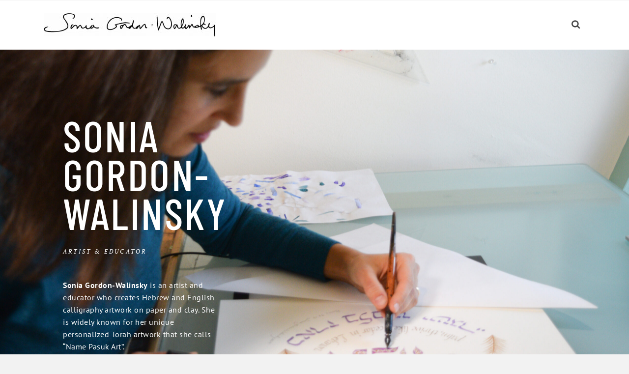

--- FILE ---
content_type: text/html; charset=UTF-8
request_url: https://soniagordonwalinsky.com/ceramics/
body_size: 23273
content:
<!DOCTYPE html>
<html class="no-js" lang="en-US" itemtype="https://schema.org/WebPage" itemscope>
<head>
	<meta charset="UTF-8">
	<link rel="profile" href="https://gmpg.org/xfn/11">
	<meta name="viewport" content="width=device-width, initial-scale=1.0">
	<meta http-equiv="X-UA-Compatible" content="IE=edge">
	<script>(function(html){html.className = html.className.replace(/\bno-js\b/,'js')})(document.documentElement);</script>
<meta name='robots' content='index, follow, max-image-preview:large, max-snippet:-1, max-video-preview:-1' />
	<style>img:is([sizes="auto" i], [sizes^="auto," i]) { contain-intrinsic-size: 3000px 1500px }</style>
	
	<!-- This site is optimized with the Yoast SEO plugin v26.3 - https://yoast.com/wordpress/plugins/seo/ -->
	<title>Ceramics with Mom - PasukArt</title>
	<link rel="canonical" href="https://soniagordonwalinsky.com/ceramics/" />
	<meta property="og:locale" content="en_US" />
	<meta property="og:type" content="article" />
	<meta property="og:title" content="Ceramics with Mom - PasukArt" />
	<meta property="og:description" content="Sonia Gordon-Walinsky Artist &amp; Educator Sonia Gordon-Walinsky is an artist and educator who creates Hebrew and English calligraphy artwork on paper and clay. She &hellip; Read More" />
	<meta property="og:url" content="https://soniagordonwalinsky.com/ceramics/" />
	<meta property="og:site_name" content="PasukArt" />
	<meta property="article:modified_time" content="2020-11-17T05:37:53+00:00" />
	<meta property="og:image" content="https://soniagordonwalinsky.com/wp-content/uploads/2019/07/1soniagordonwalinsky2019-e1564367874504.jpg" />
	<meta name="twitter:card" content="summary_large_image" />
	<meta name="twitter:label1" content="Est. reading time" />
	<meta name="twitter:data1" content="2 minutes" />
	<script type="application/ld+json" class="yoast-schema-graph">{"@context":"https://schema.org","@graph":[{"@type":"WebPage","@id":"https://soniagordonwalinsky.com/ceramics/","url":"https://soniagordonwalinsky.com/ceramics/","name":"Ceramics with Mom - PasukArt","isPartOf":{"@id":"https://soniagordonwalinsky.com/#website"},"primaryImageOfPage":{"@id":"https://soniagordonwalinsky.com/ceramics/#primaryimage"},"image":{"@id":"https://soniagordonwalinsky.com/ceramics/#primaryimage"},"thumbnailUrl":"https://soniagordonwalinsky.com/wp-content/uploads/2019/07/1soniagordonwalinsky2019-e1564367874504.jpg","datePublished":"2020-11-17T05:37:08+00:00","dateModified":"2020-11-17T05:37:53+00:00","breadcrumb":{"@id":"https://soniagordonwalinsky.com/ceramics/#breadcrumb"},"inLanguage":"en-US","potentialAction":[{"@type":"ReadAction","target":["https://soniagordonwalinsky.com/ceramics/"]}]},{"@type":"ImageObject","inLanguage":"en-US","@id":"https://soniagordonwalinsky.com/ceramics/#primaryimage","url":"https://soniagordonwalinsky.com/wp-content/uploads/2019/07/1soniagordonwalinsky2019-e1564367874504.jpg","contentUrl":"https://soniagordonwalinsky.com/wp-content/uploads/2019/07/1soniagordonwalinsky2019-e1564367874504.jpg","width":500,"height":500,"caption":"Sonia Gordon-Walinsky holding the PasukArt she made for her mother-in-law, Peninnah Schram."},{"@type":"BreadcrumbList","@id":"https://soniagordonwalinsky.com/ceramics/#breadcrumb","itemListElement":[{"@type":"ListItem","position":1,"name":"Home","item":"https://soniagordonwalinsky.com/"},{"@type":"ListItem","position":2,"name":"Ceramics with Mom"}]},{"@type":"WebSite","@id":"https://soniagordonwalinsky.com/#website","url":"https://soniagordonwalinsky.com/","name":"PasukArt","description":"Torah Artwork by Sonia Gordon Walinsky","publisher":{"@id":"https://soniagordonwalinsky.com/#organization"},"potentialAction":[{"@type":"SearchAction","target":{"@type":"EntryPoint","urlTemplate":"https://soniagordonwalinsky.com/?s={search_term_string}"},"query-input":{"@type":"PropertyValueSpecification","valueRequired":true,"valueName":"search_term_string"}}],"inLanguage":"en-US"},{"@type":"Organization","@id":"https://soniagordonwalinsky.com/#organization","name":"PasukArt","url":"https://soniagordonwalinsky.com/","logo":{"@type":"ImageObject","inLanguage":"en-US","@id":"https://soniagordonwalinsky.com/#/schema/logo/image/","url":"https://soniagordonwalinsky.com/wp-content/uploads/2020/04/signature-for-header-copy.jpg","contentUrl":"https://soniagordonwalinsky.com/wp-content/uploads/2020/04/signature-for-header-copy.jpg","width":1089,"height":149,"caption":"PasukArt"},"image":{"@id":"https://soniagordonwalinsky.com/#/schema/logo/image/"}}]}</script>
	<!-- / Yoast SEO plugin. -->


<link rel='dns-prefetch' href='//static.elfsight.com' />
<link rel='dns-prefetch' href='//fonts.googleapis.com' />
<link rel="alternate" type="application/rss+xml" title="PasukArt &raquo; Feed" href="https://soniagordonwalinsky.com/feed/" />
<link rel="alternate" type="application/rss+xml" title="PasukArt &raquo; Comments Feed" href="https://soniagordonwalinsky.com/comments/feed/" />
<script type="text/javascript" id="wpp-js" src="https://soniagordonwalinsky.com/wp-content/plugins/wordpress-popular-posts/assets/js/wpp.min.js?ver=7.3.6" data-sampling="1" data-sampling-rate="100" data-api-url="https://soniagordonwalinsky.com/wp-json/wordpress-popular-posts" data-post-id="1140" data-token="a03c94b746" data-lang="0" data-debug="0"></script>
<script type="text/javascript">
/* <![CDATA[ */
window._wpemojiSettings = {"baseUrl":"https:\/\/s.w.org\/images\/core\/emoji\/16.0.1\/72x72\/","ext":".png","svgUrl":"https:\/\/s.w.org\/images\/core\/emoji\/16.0.1\/svg\/","svgExt":".svg","source":{"concatemoji":"https:\/\/soniagordonwalinsky.com\/wp-includes\/js\/wp-emoji-release.min.js?ver=6.8.3"}};
/*! This file is auto-generated */
!function(s,n){var o,i,e;function c(e){try{var t={supportTests:e,timestamp:(new Date).valueOf()};sessionStorage.setItem(o,JSON.stringify(t))}catch(e){}}function p(e,t,n){e.clearRect(0,0,e.canvas.width,e.canvas.height),e.fillText(t,0,0);var t=new Uint32Array(e.getImageData(0,0,e.canvas.width,e.canvas.height).data),a=(e.clearRect(0,0,e.canvas.width,e.canvas.height),e.fillText(n,0,0),new Uint32Array(e.getImageData(0,0,e.canvas.width,e.canvas.height).data));return t.every(function(e,t){return e===a[t]})}function u(e,t){e.clearRect(0,0,e.canvas.width,e.canvas.height),e.fillText(t,0,0);for(var n=e.getImageData(16,16,1,1),a=0;a<n.data.length;a++)if(0!==n.data[a])return!1;return!0}function f(e,t,n,a){switch(t){case"flag":return n(e,"\ud83c\udff3\ufe0f\u200d\u26a7\ufe0f","\ud83c\udff3\ufe0f\u200b\u26a7\ufe0f")?!1:!n(e,"\ud83c\udde8\ud83c\uddf6","\ud83c\udde8\u200b\ud83c\uddf6")&&!n(e,"\ud83c\udff4\udb40\udc67\udb40\udc62\udb40\udc65\udb40\udc6e\udb40\udc67\udb40\udc7f","\ud83c\udff4\u200b\udb40\udc67\u200b\udb40\udc62\u200b\udb40\udc65\u200b\udb40\udc6e\u200b\udb40\udc67\u200b\udb40\udc7f");case"emoji":return!a(e,"\ud83e\udedf")}return!1}function g(e,t,n,a){var r="undefined"!=typeof WorkerGlobalScope&&self instanceof WorkerGlobalScope?new OffscreenCanvas(300,150):s.createElement("canvas"),o=r.getContext("2d",{willReadFrequently:!0}),i=(o.textBaseline="top",o.font="600 32px Arial",{});return e.forEach(function(e){i[e]=t(o,e,n,a)}),i}function t(e){var t=s.createElement("script");t.src=e,t.defer=!0,s.head.appendChild(t)}"undefined"!=typeof Promise&&(o="wpEmojiSettingsSupports",i=["flag","emoji"],n.supports={everything:!0,everythingExceptFlag:!0},e=new Promise(function(e){s.addEventListener("DOMContentLoaded",e,{once:!0})}),new Promise(function(t){var n=function(){try{var e=JSON.parse(sessionStorage.getItem(o));if("object"==typeof e&&"number"==typeof e.timestamp&&(new Date).valueOf()<e.timestamp+604800&&"object"==typeof e.supportTests)return e.supportTests}catch(e){}return null}();if(!n){if("undefined"!=typeof Worker&&"undefined"!=typeof OffscreenCanvas&&"undefined"!=typeof URL&&URL.createObjectURL&&"undefined"!=typeof Blob)try{var e="postMessage("+g.toString()+"("+[JSON.stringify(i),f.toString(),p.toString(),u.toString()].join(",")+"));",a=new Blob([e],{type:"text/javascript"}),r=new Worker(URL.createObjectURL(a),{name:"wpTestEmojiSupports"});return void(r.onmessage=function(e){c(n=e.data),r.terminate(),t(n)})}catch(e){}c(n=g(i,f,p,u))}t(n)}).then(function(e){for(var t in e)n.supports[t]=e[t],n.supports.everything=n.supports.everything&&n.supports[t],"flag"!==t&&(n.supports.everythingExceptFlag=n.supports.everythingExceptFlag&&n.supports[t]);n.supports.everythingExceptFlag=n.supports.everythingExceptFlag&&!n.supports.flag,n.DOMReady=!1,n.readyCallback=function(){n.DOMReady=!0}}).then(function(){return e}).then(function(){var e;n.supports.everything||(n.readyCallback(),(e=n.source||{}).concatemoji?t(e.concatemoji):e.wpemoji&&e.twemoji&&(t(e.twemoji),t(e.wpemoji)))}))}((window,document),window._wpemojiSettings);
/* ]]> */
</script>
<link rel='stylesheet' id='twb-open-sans-css' href='https://fonts.googleapis.com/css?family=Open+Sans%3A300%2C400%2C500%2C600%2C700%2C800&#038;display=swap&#038;ver=6.8.3' type='text/css' media='all' />
<link rel='stylesheet' id='twbbwg-global-css' href='https://soniagordonwalinsky.com/wp-content/plugins/photo-gallery/booster/assets/css/global.css?ver=1.0.0' type='text/css' media='all' />
<style id='wp-emoji-styles-inline-css' type='text/css'>

	img.wp-smiley, img.emoji {
		display: inline !important;
		border: none !important;
		box-shadow: none !important;
		height: 1em !important;
		width: 1em !important;
		margin: 0 0.07em !important;
		vertical-align: -0.1em !important;
		background: none !important;
		padding: 0 !important;
	}
</style>
<style id='classic-theme-styles-inline-css' type='text/css'>
/*! This file is auto-generated */
.wp-block-button__link{color:#fff;background-color:#32373c;border-radius:9999px;box-shadow:none;text-decoration:none;padding:calc(.667em + 2px) calc(1.333em + 2px);font-size:1.125em}.wp-block-file__button{background:#32373c;color:#fff;text-decoration:none}
</style>
<link rel='stylesheet' id='font-awesome-css' href='https://soniagordonwalinsky.com/wp-content/plugins/elementor/assets/lib/font-awesome/css/font-awesome.min.css?ver=4.7.0' type='text/css' media='all' />
<style id='global-styles-inline-css' type='text/css'>
:root{--wp--preset--aspect-ratio--square: 1;--wp--preset--aspect-ratio--4-3: 4/3;--wp--preset--aspect-ratio--3-4: 3/4;--wp--preset--aspect-ratio--3-2: 3/2;--wp--preset--aspect-ratio--2-3: 2/3;--wp--preset--aspect-ratio--16-9: 16/9;--wp--preset--aspect-ratio--9-16: 9/16;--wp--preset--color--black: #000;--wp--preset--color--cyan-bluish-gray: #abb8c3;--wp--preset--color--white: #fff;--wp--preset--color--pale-pink: #f78da7;--wp--preset--color--vivid-red: #cf2e2e;--wp--preset--color--luminous-vivid-orange: #ff6900;--wp--preset--color--luminous-vivid-amber: #fcb900;--wp--preset--color--light-green-cyan: #7bdcb5;--wp--preset--color--vivid-green-cyan: #00d084;--wp--preset--color--pale-cyan-blue: #8ed1fc;--wp--preset--color--vivid-cyan-blue: #0693e3;--wp--preset--color--vivid-purple: #9b51e0;--wp--preset--color--ascend-primary: #0a6396;--wp--preset--color--ascend-primary-light: #1e77aa;--wp--preset--color--very-light-gray: #eee;--wp--preset--color--very-dark-gray: #444;--wp--preset--gradient--vivid-cyan-blue-to-vivid-purple: linear-gradient(135deg,rgba(6,147,227,1) 0%,rgb(155,81,224) 100%);--wp--preset--gradient--light-green-cyan-to-vivid-green-cyan: linear-gradient(135deg,rgb(122,220,180) 0%,rgb(0,208,130) 100%);--wp--preset--gradient--luminous-vivid-amber-to-luminous-vivid-orange: linear-gradient(135deg,rgba(252,185,0,1) 0%,rgba(255,105,0,1) 100%);--wp--preset--gradient--luminous-vivid-orange-to-vivid-red: linear-gradient(135deg,rgba(255,105,0,1) 0%,rgb(207,46,46) 100%);--wp--preset--gradient--very-light-gray-to-cyan-bluish-gray: linear-gradient(135deg,rgb(238,238,238) 0%,rgb(169,184,195) 100%);--wp--preset--gradient--cool-to-warm-spectrum: linear-gradient(135deg,rgb(74,234,220) 0%,rgb(151,120,209) 20%,rgb(207,42,186) 40%,rgb(238,44,130) 60%,rgb(251,105,98) 80%,rgb(254,248,76) 100%);--wp--preset--gradient--blush-light-purple: linear-gradient(135deg,rgb(255,206,236) 0%,rgb(152,150,240) 100%);--wp--preset--gradient--blush-bordeaux: linear-gradient(135deg,rgb(254,205,165) 0%,rgb(254,45,45) 50%,rgb(107,0,62) 100%);--wp--preset--gradient--luminous-dusk: linear-gradient(135deg,rgb(255,203,112) 0%,rgb(199,81,192) 50%,rgb(65,88,208) 100%);--wp--preset--gradient--pale-ocean: linear-gradient(135deg,rgb(255,245,203) 0%,rgb(182,227,212) 50%,rgb(51,167,181) 100%);--wp--preset--gradient--electric-grass: linear-gradient(135deg,rgb(202,248,128) 0%,rgb(113,206,126) 100%);--wp--preset--gradient--midnight: linear-gradient(135deg,rgb(2,3,129) 0%,rgb(40,116,252) 100%);--wp--preset--font-size--small: 13px;--wp--preset--font-size--medium: 20px;--wp--preset--font-size--large: 36px;--wp--preset--font-size--x-large: 42px;--wp--preset--spacing--20: 0.44rem;--wp--preset--spacing--30: 0.67rem;--wp--preset--spacing--40: 1rem;--wp--preset--spacing--50: 1.5rem;--wp--preset--spacing--60: 2.25rem;--wp--preset--spacing--70: 3.38rem;--wp--preset--spacing--80: 5.06rem;--wp--preset--shadow--natural: 6px 6px 9px rgba(0, 0, 0, 0.2);--wp--preset--shadow--deep: 12px 12px 50px rgba(0, 0, 0, 0.4);--wp--preset--shadow--sharp: 6px 6px 0px rgba(0, 0, 0, 0.2);--wp--preset--shadow--outlined: 6px 6px 0px -3px rgba(255, 255, 255, 1), 6px 6px rgba(0, 0, 0, 1);--wp--preset--shadow--crisp: 6px 6px 0px rgba(0, 0, 0, 1);}:where(.is-layout-flex){gap: 0.5em;}:where(.is-layout-grid){gap: 0.5em;}body .is-layout-flex{display: flex;}.is-layout-flex{flex-wrap: wrap;align-items: center;}.is-layout-flex > :is(*, div){margin: 0;}body .is-layout-grid{display: grid;}.is-layout-grid > :is(*, div){margin: 0;}:where(.wp-block-columns.is-layout-flex){gap: 2em;}:where(.wp-block-columns.is-layout-grid){gap: 2em;}:where(.wp-block-post-template.is-layout-flex){gap: 1.25em;}:where(.wp-block-post-template.is-layout-grid){gap: 1.25em;}.has-black-color{color: var(--wp--preset--color--black) !important;}.has-cyan-bluish-gray-color{color: var(--wp--preset--color--cyan-bluish-gray) !important;}.has-white-color{color: var(--wp--preset--color--white) !important;}.has-pale-pink-color{color: var(--wp--preset--color--pale-pink) !important;}.has-vivid-red-color{color: var(--wp--preset--color--vivid-red) !important;}.has-luminous-vivid-orange-color{color: var(--wp--preset--color--luminous-vivid-orange) !important;}.has-luminous-vivid-amber-color{color: var(--wp--preset--color--luminous-vivid-amber) !important;}.has-light-green-cyan-color{color: var(--wp--preset--color--light-green-cyan) !important;}.has-vivid-green-cyan-color{color: var(--wp--preset--color--vivid-green-cyan) !important;}.has-pale-cyan-blue-color{color: var(--wp--preset--color--pale-cyan-blue) !important;}.has-vivid-cyan-blue-color{color: var(--wp--preset--color--vivid-cyan-blue) !important;}.has-vivid-purple-color{color: var(--wp--preset--color--vivid-purple) !important;}.has-black-background-color{background-color: var(--wp--preset--color--black) !important;}.has-cyan-bluish-gray-background-color{background-color: var(--wp--preset--color--cyan-bluish-gray) !important;}.has-white-background-color{background-color: var(--wp--preset--color--white) !important;}.has-pale-pink-background-color{background-color: var(--wp--preset--color--pale-pink) !important;}.has-vivid-red-background-color{background-color: var(--wp--preset--color--vivid-red) !important;}.has-luminous-vivid-orange-background-color{background-color: var(--wp--preset--color--luminous-vivid-orange) !important;}.has-luminous-vivid-amber-background-color{background-color: var(--wp--preset--color--luminous-vivid-amber) !important;}.has-light-green-cyan-background-color{background-color: var(--wp--preset--color--light-green-cyan) !important;}.has-vivid-green-cyan-background-color{background-color: var(--wp--preset--color--vivid-green-cyan) !important;}.has-pale-cyan-blue-background-color{background-color: var(--wp--preset--color--pale-cyan-blue) !important;}.has-vivid-cyan-blue-background-color{background-color: var(--wp--preset--color--vivid-cyan-blue) !important;}.has-vivid-purple-background-color{background-color: var(--wp--preset--color--vivid-purple) !important;}.has-black-border-color{border-color: var(--wp--preset--color--black) !important;}.has-cyan-bluish-gray-border-color{border-color: var(--wp--preset--color--cyan-bluish-gray) !important;}.has-white-border-color{border-color: var(--wp--preset--color--white) !important;}.has-pale-pink-border-color{border-color: var(--wp--preset--color--pale-pink) !important;}.has-vivid-red-border-color{border-color: var(--wp--preset--color--vivid-red) !important;}.has-luminous-vivid-orange-border-color{border-color: var(--wp--preset--color--luminous-vivid-orange) !important;}.has-luminous-vivid-amber-border-color{border-color: var(--wp--preset--color--luminous-vivid-amber) !important;}.has-light-green-cyan-border-color{border-color: var(--wp--preset--color--light-green-cyan) !important;}.has-vivid-green-cyan-border-color{border-color: var(--wp--preset--color--vivid-green-cyan) !important;}.has-pale-cyan-blue-border-color{border-color: var(--wp--preset--color--pale-cyan-blue) !important;}.has-vivid-cyan-blue-border-color{border-color: var(--wp--preset--color--vivid-cyan-blue) !important;}.has-vivid-purple-border-color{border-color: var(--wp--preset--color--vivid-purple) !important;}.has-vivid-cyan-blue-to-vivid-purple-gradient-background{background: var(--wp--preset--gradient--vivid-cyan-blue-to-vivid-purple) !important;}.has-light-green-cyan-to-vivid-green-cyan-gradient-background{background: var(--wp--preset--gradient--light-green-cyan-to-vivid-green-cyan) !important;}.has-luminous-vivid-amber-to-luminous-vivid-orange-gradient-background{background: var(--wp--preset--gradient--luminous-vivid-amber-to-luminous-vivid-orange) !important;}.has-luminous-vivid-orange-to-vivid-red-gradient-background{background: var(--wp--preset--gradient--luminous-vivid-orange-to-vivid-red) !important;}.has-very-light-gray-to-cyan-bluish-gray-gradient-background{background: var(--wp--preset--gradient--very-light-gray-to-cyan-bluish-gray) !important;}.has-cool-to-warm-spectrum-gradient-background{background: var(--wp--preset--gradient--cool-to-warm-spectrum) !important;}.has-blush-light-purple-gradient-background{background: var(--wp--preset--gradient--blush-light-purple) !important;}.has-blush-bordeaux-gradient-background{background: var(--wp--preset--gradient--blush-bordeaux) !important;}.has-luminous-dusk-gradient-background{background: var(--wp--preset--gradient--luminous-dusk) !important;}.has-pale-ocean-gradient-background{background: var(--wp--preset--gradient--pale-ocean) !important;}.has-electric-grass-gradient-background{background: var(--wp--preset--gradient--electric-grass) !important;}.has-midnight-gradient-background{background: var(--wp--preset--gradient--midnight) !important;}.has-small-font-size{font-size: var(--wp--preset--font-size--small) !important;}.has-medium-font-size{font-size: var(--wp--preset--font-size--medium) !important;}.has-large-font-size{font-size: var(--wp--preset--font-size--large) !important;}.has-x-large-font-size{font-size: var(--wp--preset--font-size--x-large) !important;}
:where(.wp-block-post-template.is-layout-flex){gap: 1.25em;}:where(.wp-block-post-template.is-layout-grid){gap: 1.25em;}
:where(.wp-block-columns.is-layout-flex){gap: 2em;}:where(.wp-block-columns.is-layout-grid){gap: 2em;}
:root :where(.wp-block-pullquote){font-size: 1.5em;line-height: 1.6;}
</style>
<link rel='stylesheet' id='elfsight-iconfont-css' href='https://soniagordonwalinsky.com/wp-content/plugins/elfsight-addons-for-elementor/iconfont/style.css?ver=6.8.3' type='text/css' media='all' />
<link rel='stylesheet' id='fd-btn-plus-css' href='https://soniagordonwalinsky.com/wp-content/plugins/fd-elementor-button-plus/assets/css/fd-elementor-btn-plus.css?ver=1.0.0' type='text/css' media='all' />
<link rel='stylesheet' id='bwg_fonts-css' href='https://soniagordonwalinsky.com/wp-content/plugins/photo-gallery/css/bwg-fonts/fonts.css?ver=0.0.1' type='text/css' media='all' />
<link rel='stylesheet' id='sumoselect-css' href='https://soniagordonwalinsky.com/wp-content/plugins/photo-gallery/css/sumoselect.min.css?ver=3.4.6' type='text/css' media='all' />
<link rel='stylesheet' id='mCustomScrollbar-css' href='https://soniagordonwalinsky.com/wp-content/plugins/photo-gallery/css/jquery.mCustomScrollbar.min.css?ver=3.1.5' type='text/css' media='all' />
<link rel='stylesheet' id='bwg_googlefonts-css' href='https://fonts.googleapis.com/css?family=Ubuntu&#038;subset=greek,latin,greek-ext,vietnamese,cyrillic-ext,latin-ext,cyrillic' type='text/css' media='all' />
<link rel='stylesheet' id='bwg_frontend-css' href='https://soniagordonwalinsky.com/wp-content/plugins/photo-gallery/css/styles.min.css?ver=1.8.35' type='text/css' media='all' />
<link rel='stylesheet' id='mc4wp-form-themes-css' href='https://soniagordonwalinsky.com/wp-content/plugins/mailchimp-for-wp/assets/css/form-themes.css?ver=4.10.8' type='text/css' media='all' />
<link rel='stylesheet' id='wordpress-popular-posts-css-css' href='https://soniagordonwalinsky.com/wp-content/plugins/wordpress-popular-posts/assets/css/wpp.css?ver=7.3.6' type='text/css' media='all' />
<!--[if lt IE]>
<link rel='stylesheet' id='ascend_ie_fallback-css' href='https://soniagordonwalinsky.com/wp-content/themes/ascend/assets/css/ie_fallback.css?ver=1.4.17' type='text/css' media='all' />
<![endif]-->
<link rel='stylesheet' id='elementor-icons-css' href='https://soniagordonwalinsky.com/wp-content/plugins/elementor/assets/lib/eicons/css/elementor-icons.min.css?ver=5.44.0' type='text/css' media='all' />
<link rel='stylesheet' id='elementor-frontend-css' href='https://soniagordonwalinsky.com/wp-content/plugins/elementor/assets/css/frontend.min.css?ver=3.32.5' type='text/css' media='all' />
<link rel='stylesheet' id='elementor-post-792-css' href='https://soniagordonwalinsky.com/wp-content/uploads/elementor/css/post-792.css?ver=1762472407' type='text/css' media='all' />
<link rel='stylesheet' id='widget-heading-css' href='https://soniagordonwalinsky.com/wp-content/plugins/elementor/assets/css/widget-heading.min.css?ver=3.32.5' type='text/css' media='all' />
<link rel='stylesheet' id='widget-image-css' href='https://soniagordonwalinsky.com/wp-content/plugins/elementor/assets/css/widget-image.min.css?ver=3.32.5' type='text/css' media='all' />
<link rel='stylesheet' id='widget-divider-css' href='https://soniagordonwalinsky.com/wp-content/plugins/elementor/assets/css/widget-divider.min.css?ver=3.32.5' type='text/css' media='all' />
<link rel='stylesheet' id='e-animation-float-css' href='https://soniagordonwalinsky.com/wp-content/plugins/elementor/assets/lib/animations/styles/e-animation-float.min.css?ver=3.32.5' type='text/css' media='all' />
<link rel='stylesheet' id='swiper-css' href='https://soniagordonwalinsky.com/wp-content/plugins/elementor/assets/lib/swiper/v8/css/swiper.min.css?ver=8.4.5' type='text/css' media='all' />
<link rel='stylesheet' id='e-swiper-css' href='https://soniagordonwalinsky.com/wp-content/plugins/elementor/assets/css/conditionals/e-swiper.min.css?ver=3.32.5' type='text/css' media='all' />
<link rel='stylesheet' id='widget-image-carousel-css' href='https://soniagordonwalinsky.com/wp-content/plugins/elementor/assets/css/widget-image-carousel.min.css?ver=3.32.5' type='text/css' media='all' />
<link rel='stylesheet' id='widget-social-icons-css' href='https://soniagordonwalinsky.com/wp-content/plugins/elementor/assets/css/widget-social-icons.min.css?ver=3.32.5' type='text/css' media='all' />
<link rel='stylesheet' id='e-apple-webkit-css' href='https://soniagordonwalinsky.com/wp-content/plugins/elementor/assets/css/conditionals/apple-webkit.min.css?ver=3.32.5' type='text/css' media='all' />
<link rel='stylesheet' id='elementor-post-1140-css' href='https://soniagordonwalinsky.com/wp-content/uploads/elementor/css/post-1140.css?ver=1762476161' type='text/css' media='all' />
<link rel='stylesheet' id='eael-general-css' href='https://soniagordonwalinsky.com/wp-content/plugins/essential-addons-for-elementor-lite/assets/front-end/css/view/general.min.css?ver=6.4.0' type='text/css' media='all' />
<link rel='stylesheet' id='ascend_main-css' href='https://soniagordonwalinsky.com/wp-content/themes/ascend/assets/css/ascend.css?ver=1.4.17' type='text/css' media='all' />
<link rel='stylesheet' id='redux-google-fonts-ascend-css' href='https://fonts.googleapis.com/css?family=Source+Sans+Pro%3A200%2C300%2C400%2C600%2C700%2C900%2C200italic%2C300italic%2C400italic%2C600italic%2C700italic%2C900italic&#038;subset=latin&#038;ver=6.8.3' type='text/css' media='all' />
<link rel='stylesheet' id='elementor-gf-local-roboto-css' href='https://soniagordonwalinsky.com/wp-content/uploads/elementor/google-fonts/css/roboto.css?ver=1742255494' type='text/css' media='all' />
<link rel='stylesheet' id='elementor-gf-local-robotoslab-css' href='https://soniagordonwalinsky.com/wp-content/uploads/elementor/google-fonts/css/robotoslab.css?ver=1742255496' type='text/css' media='all' />
<link rel='stylesheet' id='elementor-gf-local-barlowcondensed-css' href='https://soniagordonwalinsky.com/wp-content/uploads/elementor/google-fonts/css/barlowcondensed.css?ver=1742255498' type='text/css' media='all' />
<link rel='stylesheet' id='elementor-gf-local-ptserif-css' href='https://soniagordonwalinsky.com/wp-content/uploads/elementor/google-fonts/css/ptserif.css?ver=1742255509' type='text/css' media='all' />
<link rel='stylesheet' id='elementor-gf-local-ptsans-css' href='https://soniagordonwalinsky.com/wp-content/uploads/elementor/google-fonts/css/ptsans.css?ver=1742255510' type='text/css' media='all' />
<link rel='stylesheet' id='elementor-gf-local-karla-css' href='https://soniagordonwalinsky.com/wp-content/uploads/elementor/google-fonts/css/karla.css?ver=1742255499' type='text/css' media='all' />
<link rel='stylesheet' id='elementor-gf-local-khmer-css' href='https://soniagordonwalinsky.com/wp-content/uploads/elementor/google-fonts/css/khmer.css?ver=1742255499' type='text/css' media='all' />
<link rel='stylesheet' id='elementor-icons-shared-0-css' href='https://soniagordonwalinsky.com/wp-content/plugins/elementor/assets/lib/font-awesome/css/fontawesome.min.css?ver=5.15.3' type='text/css' media='all' />
<link rel='stylesheet' id='elementor-icons-fa-brands-css' href='https://soniagordonwalinsky.com/wp-content/plugins/elementor/assets/lib/font-awesome/css/brands.min.css?ver=5.15.3' type='text/css' media='all' />
<script type="text/javascript" id="jquery-core-js-extra">
/* <![CDATA[ */
var pp = {"ajax_url":"https:\/\/soniagordonwalinsky.com\/wp-admin\/admin-ajax.php"};
/* ]]> */
</script>
<script type="text/javascript" src="https://soniagordonwalinsky.com/wp-includes/js/jquery/jquery.min.js?ver=3.7.1" id="jquery-core-js"></script>
<script type="text/javascript" src="https://soniagordonwalinsky.com/wp-includes/js/jquery/jquery-migrate.min.js?ver=3.4.1" id="jquery-migrate-js"></script>
<script type="text/javascript" src="https://soniagordonwalinsky.com/wp-content/plugins/photo-gallery/booster/assets/js/circle-progress.js?ver=1.2.2" id="twbbwg-circle-js"></script>
<script type="text/javascript" id="twbbwg-global-js-extra">
/* <![CDATA[ */
var twb = {"nonce":"39a3006255","ajax_url":"https:\/\/soniagordonwalinsky.com\/wp-admin\/admin-ajax.php","plugin_url":"https:\/\/soniagordonwalinsky.com\/wp-content\/plugins\/photo-gallery\/booster","href":"https:\/\/soniagordonwalinsky.com\/wp-admin\/admin.php?page=twbbwg_photo-gallery"};
var twb = {"nonce":"39a3006255","ajax_url":"https:\/\/soniagordonwalinsky.com\/wp-admin\/admin-ajax.php","plugin_url":"https:\/\/soniagordonwalinsky.com\/wp-content\/plugins\/photo-gallery\/booster","href":"https:\/\/soniagordonwalinsky.com\/wp-admin\/admin.php?page=twbbwg_photo-gallery"};
/* ]]> */
</script>
<script type="text/javascript" src="https://soniagordonwalinsky.com/wp-content/plugins/photo-gallery/booster/assets/js/global.js?ver=1.0.0" id="twbbwg-global-js"></script>
<script type="text/javascript" src="https://soniagordonwalinsky.com/wp-content/plugins/photo-gallery/js/jquery.lazy.min.js?ver=1.8.35" id="bwg_lazyload-js"></script>
<script type="text/javascript" src="https://soniagordonwalinsky.com/wp-content/plugins/photo-gallery/js/jquery.sumoselect.min.js?ver=3.4.6" id="sumoselect-js"></script>
<script type="text/javascript" src="https://soniagordonwalinsky.com/wp-content/plugins/photo-gallery/js/tocca.min.js?ver=2.0.9" id="bwg_mobile-js"></script>
<script type="text/javascript" src="https://soniagordonwalinsky.com/wp-content/plugins/photo-gallery/js/jquery.mCustomScrollbar.concat.min.js?ver=3.1.5" id="mCustomScrollbar-js"></script>
<script type="text/javascript" src="https://soniagordonwalinsky.com/wp-content/plugins/photo-gallery/js/jquery.fullscreen.min.js?ver=0.6.0" id="jquery-fullscreen-js"></script>
<script type="text/javascript" id="bwg_frontend-js-extra">
/* <![CDATA[ */
var bwg_objectsL10n = {"bwg_field_required":"field is required.","bwg_mail_validation":"This is not a valid email address.","bwg_search_result":"There are no images matching your search.","bwg_select_tag":"Select Tag","bwg_order_by":"Order By","bwg_search":"Search","bwg_show_ecommerce":"Show Ecommerce","bwg_hide_ecommerce":"Hide Ecommerce","bwg_show_comments":"Show Comments","bwg_hide_comments":"Hide Comments","bwg_restore":"Restore","bwg_maximize":"Maximize","bwg_fullscreen":"Fullscreen","bwg_exit_fullscreen":"Exit Fullscreen","bwg_search_tag":"SEARCH...","bwg_tag_no_match":"No tags found","bwg_all_tags_selected":"All tags selected","bwg_tags_selected":"tags selected","play":"Play","pause":"Pause","is_pro":"","bwg_play":"Play","bwg_pause":"Pause","bwg_hide_info":"Hide info","bwg_show_info":"Show info","bwg_hide_rating":"Hide rating","bwg_show_rating":"Show rating","ok":"Ok","cancel":"Cancel","select_all":"Select all","lazy_load":"1","lazy_loader":"https:\/\/soniagordonwalinsky.com\/wp-content\/plugins\/photo-gallery\/images\/ajax_loader.png","front_ajax":"1","bwg_tag_see_all":"see all tags","bwg_tag_see_less":"see less tags"};
/* ]]> */
</script>
<script type="text/javascript" src="https://soniagordonwalinsky.com/wp-content/plugins/photo-gallery/js/scripts.min.js?ver=1.8.35" id="bwg_frontend-js"></script>
<!--[if lt IE 9]>
<script type="text/javascript" src="https://soniagordonwalinsky.com/wp-content/themes/ascend/assets/js/vendor/html5shiv.min.js?ver=1.4.17" id="ascend-html5shiv-js"></script>
<![endif]-->
<!--[if lt IE 9]>
<script type="text/javascript" src="https://soniagordonwalinsky.com/wp-content/themes/ascend/assets/js/vendor/respond.min.js?ver=1.4.17" id="ascend-respond-js"></script>
<![endif]-->
<link rel="https://api.w.org/" href="https://soniagordonwalinsky.com/wp-json/" /><link rel="alternate" title="JSON" type="application/json" href="https://soniagordonwalinsky.com/wp-json/wp/v2/pages/1140" /><link rel="EditURI" type="application/rsd+xml" title="RSD" href="https://soniagordonwalinsky.com/xmlrpc.php?rsd" />
<link rel='shortlink' href='https://soniagordonwalinsky.com/?p=1140' />
<link rel="alternate" title="oEmbed (JSON)" type="application/json+oembed" href="https://soniagordonwalinsky.com/wp-json/oembed/1.0/embed?url=https%3A%2F%2Fsoniagordonwalinsky.com%2Fceramics%2F" />
<link rel="alternate" title="oEmbed (XML)" type="text/xml+oembed" href="https://soniagordonwalinsky.com/wp-json/oembed/1.0/embed?url=https%3A%2F%2Fsoniagordonwalinsky.com%2Fceramics%2F&#038;format=xml" />
            <style id="wpp-loading-animation-styles">@-webkit-keyframes bgslide{from{background-position-x:0}to{background-position-x:-200%}}@keyframes bgslide{from{background-position-x:0}to{background-position-x:-200%}}.wpp-widget-block-placeholder,.wpp-shortcode-placeholder{margin:0 auto;width:60px;height:3px;background:#dd3737;background:linear-gradient(90deg,#dd3737 0%,#571313 10%,#dd3737 100%);background-size:200% auto;border-radius:3px;-webkit-animation:bgslide 1s infinite linear;animation:bgslide 1s infinite linear}</style>
            <script type="text/javascript">var light_error = "The image could not be loaded.", light_of = "%curr% of %total%";</script><style type="text/css" id="kt-custom-css">a, .primary-color, .postlist article .entry-content a.more-link:hover,.widget_price_filter .price_slider_amount .button, .product .product_meta a:hover, .star-rating, .above-footer-widgets a:not(.button):hover, .sidebar a:not(.button):hover, .footerclass a:hover, .posttags a:hover, .tagcloud a:hover, .kt_bc_nomargin #kadbreadcrumbs a:hover, #kadbreadcrumbs a:hover, .wp-pagenavi a:hover, .woocommerce-pagination ul.page-numbers li a:hover, .woocommerce-pagination ul.page-numbers li span:hover, .has-ascend-primary-color {color:#0a6396;} .comment-content a:not(.button):hover, .entry-content p a:not(.button):not(.select2-choice):not([data-rel="lightbox"]):hover, .kt_product_toggle_outer .toggle_grid:hover, .kt_product_toggle_outer .toggle_list:hover, .kt_product_toggle_outer .toggle_grid.toggle_active, .kt_product_toggle_outer .toggle_list.toggle_active, .product .product_meta a, .product .woocommerce-tabs .wc-tabs > li.active > a, .product .woocommerce-tabs .wc-tabs > li.active > a:hover, .product .woocommerce-tabs .wc-tabs > li.active > a:focus, #payment ul.wc_payment_methods li.wc_payment_method input[type=radio]:first-child:checked+label, .kt-woo-account-nav .woocommerce-MyAccount-navigation ul li.is-active a, a.added_to_cart, .widget_pages ul li.kt-drop-toggle > .kt-toggle-sub, .widget_categories ul li.kt-drop-toggle > .kt-toggle-sub, .widget_product_categories ul li.kt-drop-toggle > .kt-toggle-sub, .widget_recent_entries ul li a:hover ~ .kt-toggle-sub, .widget_recent_comments ul li a:hover ~ .kt-toggle-sub, .widget_archive ul li a:hover ~ .kt-toggle-sub, .widget_pages ul li a:hover ~ .kt-toggle-sub, .widget_categories ul li a:hover ~ .kt-toggle-sub, .widget_meta ul li a:hover ~ .kt-toggle-sub, .widget_product_categories ul li a:hover ~ .kt-toggle-sub,.kt-tabs.kt-tabs-style2 > li > a:hover, .kt-tabs > li.active > a, .kt-tabs > li.active > a:hover, .kt-tabs > li.active > a:focus, .kt_bc_nomargin #kadbreadcrumbs a:hover, #kadbreadcrumbs a:hover, .footerclass .menu li a:hover, .widget_recent_entries ul li a:hover, .posttags a:hover, .tagcloud a:hover,.widget_recent_comments ul li a:hover, .widget_archive ul li a:hover, .widget_pages ul li a:hover, .widget_categories ul li a:hover, .widget_meta ul li a:hover, .widget_product_categories ul li a:hover, .box-icon-item .icon-container .icon-left-highlight,.box-icon-item .icon-container .icon-right-highlight, .widget_pages ul li.current-cat > a, .widget_categories ul li.current-cat > a, .widget_product_categories ul li.current-cat > a, #payment ul.wc_payment_methods li.wc_payment_method input[type=radio]:first-child:checked + label:before, .wp-pagenavi .current, .wp-pagenavi a:hover, .kt-mobile-header-toggle .header-underscore-icon [class*=kt-icon-], .woocommerce-pagination ul.page-numbers li a.current, .woocommerce-pagination ul.page-numbers li span.current, .woocommerce-pagination ul.page-numbers li a:hover, .woocommerce-pagination ul.page-numbers li span:hover, .widget_layered_nav ul li.chosen a, .widget_layered_nav_filters ul li a, .widget_rating_filter ul li.chosen a, .variations .kad_radio_variations label.selectedValue, .variations .kad_radio_variations label:hover{border-color:#0a6396;} .kt-header-extras span.kt-cart-total, .btn, .button, .submit, button, input[type="submit"], .portfolio-loop-image-container .portfolio-hover-item .portfolio-overlay-color, .kt_product_toggle_outer .toggle_grid.toggle_active, .kt_product_toggle_outer .toggle_list.toggle_active, .product .woocommerce-tabs .wc-tabs > li.active > a, .product .woocommerce-tabs .wc-tabs > li.active > a:hover, .product .woocommerce-tabs .wc-tabs > li.active > a:focus, .product .woocommerce-tabs .wc-tabs:before, .woocommerce-error, .woocommerce-info, .woocommerce-message, .woocommerce-noreviews, p.no-comments, .widget_pages ul li ul li.current-cat > a:before, .widget_categories ul li ul li.current-cat > a:before, .widget_product_categories ul li ul li.current-cat > a:before, .widget_pages ul li ul li a:hover:before, .widget_categories ul li ul li a:hover:before, .widget_product_categories ul li ul li a:hover:before, .kadence_recent_posts a.posts_widget_readmore:hover:before, .kt-accordion > .panel h5:after, .kt-tabs:before, .image_menu_overlay, .kadence_social_widget a:hover, .kt-tabs > li.active > a, .kt-tabs > li.active > a:hover, .kt-tabs > li.active > a:focus, .widget_pages ul li.current-cat > .count, .widget_categories ul li.current-cat > .count, .widget_product_categories ul li.current-cat > .count, .widget_recent_entries ul li a:hover ~ .count, .widget_recent_comments ul li a:hover ~ .count, .widget_archive ul li a:hover ~ .count, .widget_pages ul li a:hover ~ .count, .widget_categories ul li a:hover ~ .count, .widget_meta ul li a:hover ~ .count, .widget_product_categories ul li a:hover ~ .count, #payment ul.wc_payment_methods li.wc_payment_method input[type=radio]:first-child:checked + label:before, .select2-results .select2-highlighted, .wp-pagenavi .current, .kt-header-extras span.kt-cart-total, .kt-mobile-header-toggle span.kt-cart-total, .woocommerce-pagination ul.page-numbers li a.current, .woocommerce-pagination ul.page-numbers li span.current,.widget_price_filter .ui-slider .ui-slider-handle, .widget_layered_nav ul li.chosen span.count, .widget_layered_nav_filters ul li span.count, .variations .kad_radio_variations label.selectedValue, .box-icon-item .menu-icon-read-more .read-more-highlight, p.demo_store, .has-ascend-primary-background-color {background:#0a6396;}@media (max-width: 767px){.filter-set li a.selected {background:#0a6396;}} .has-ascend-primary-light-color {color:#1e77aa} .has-ascend-primary-light-background-color{ background-color: #1e77aa}.kad-header-height {height:100px;}.kad-topbar-height {min-height:36px;}.kad-mobile-header-height {height:60px;}.headerclass, .mobile-headerclass, .kad-fixed-vertical-background-area{background: rgba(255, 255, 255, 1);}.titleclass .entry-title{font-size:70px;}@media (max-width: 768px) {.titleclass .entry-title{font-size:30px;}}.titleclass .subtitle{font-size:40px;}@media (max-width: 768px) {.titleclass .subtitle{font-size:20px;}}.titleclass .page-header  {height:360px;}@media (max-width: 768px) {.titleclass .page-header {height:360px;}}.product_item .product_archive_title {min-height:20px;}.second-navclass .sf-menu>li:after {background:#fff;}.pop-modal-body .kt-woo-account-nav .kad-customer-name h5, .pop-modal-body .kt-woo-account-nav a, .pop-modal-body ul.product_list_widget li a:not(.remove), .pop-modal-body ul.product_list_widget {color:#fff;} .kt-mobile-menu form.search-form input[type="search"]::-webkit-input-placeholder {color:#fff;}.kt-mobile-menu form.search-form input[type="search"]:-ms-input-placeholder {color:#fff;}.kt-mobile-menu form.search-form input[type="search"]::-moz-placeholder {color:#fff;}.kt-header-extras .kadence_social_widget a, .mobile-header-container .kt-mobile-header-toggle button {color:#444;} button.mobile-navigation-toggle .kt-mnt span {background:#444;} .kt-header-extras .kadence_social_widget a:hover{color:#fff;}.page-header {text-align:center;}.kt-header-extras #kad-head-cart-popup ul a:not(.remove), .kt-header-extras #kad-head-cart-popup .woocommerce-mini-cart__empty-message, .kt-header-extras #kad-head-cart-popup ul .quantity, .kt-header-extras #kad-head-cart-popup ul li.empty, .kad-header-menu-inner .kt-header-extras .kt-woo-account-nav h5, .kad-relative-vertical-content .kt-header-extras .kt-woo-account-nav h5 {color:#444;}.titleclass .entry-title, .titleclass h1 {text-transform:uppercase;}.titleclass .subtitle {text-transform:uppercase;}.kt-post-author {display:none;}.kt-post-cats {display:none;}.kt-post-comments {display:none;}.kt-post-date {display:none;}</style><meta name="generator" content="Elementor 3.32.5; features: additional_custom_breakpoints; settings: css_print_method-external, google_font-enabled, font_display-auto">
			<style>
				.e-con.e-parent:nth-of-type(n+4):not(.e-lazyloaded):not(.e-no-lazyload),
				.e-con.e-parent:nth-of-type(n+4):not(.e-lazyloaded):not(.e-no-lazyload) * {
					background-image: none !important;
				}
				@media screen and (max-height: 1024px) {
					.e-con.e-parent:nth-of-type(n+3):not(.e-lazyloaded):not(.e-no-lazyload),
					.e-con.e-parent:nth-of-type(n+3):not(.e-lazyloaded):not(.e-no-lazyload) * {
						background-image: none !important;
					}
				}
				@media screen and (max-height: 640px) {
					.e-con.e-parent:nth-of-type(n+2):not(.e-lazyloaded):not(.e-no-lazyload),
					.e-con.e-parent:nth-of-type(n+2):not(.e-lazyloaded):not(.e-no-lazyload) * {
						background-image: none !important;
					}
				}
			</style>
			<link rel="icon" href="https://soniagordonwalinsky.com/wp-content/uploads/2020/11/cropped-pasukfavicon-32x32.jpg" sizes="32x32" />
<link rel="icon" href="https://soniagordonwalinsky.com/wp-content/uploads/2020/11/cropped-pasukfavicon-192x192.jpg" sizes="192x192" />
<link rel="apple-touch-icon" href="https://soniagordonwalinsky.com/wp-content/uploads/2020/11/cropped-pasukfavicon-180x180.jpg" />
<meta name="msapplication-TileImage" content="https://soniagordonwalinsky.com/wp-content/uploads/2020/11/cropped-pasukfavicon-270x270.jpg" />
		<style type="text/css" id="wp-custom-css">
			

/** Start Envato Elements CSS: Climate Change Awareness (173-3-54f484009dda9dbcb620f6c3b416fd95) **/

/* Makes fonts nice and smooth on all devices & browsers */
* { 
  -webkit-font-smoothing: antialiased;
}

/* Clients logo slider opacity */
.envato-kit-177-client-slider {
	opacity: .3;
}

/* Custom Embed Play Button */
.envato-kit-177-play-button .elementor-custom-embed-play,
.envato-kit-177-play-button-sm .elementor-custom-embed-play {
	    position: absolute;
    top: 50%;
    left: 50%;
    -webkit-transform: translateX(-50%) translateY(-50%);
    -ms-transform: translateX(-50%) translateY(-50%);
    transform: translateX(-50%) translateY(-50%);
    width: 100px;
    border-radius: 50%;
    height: 100px;
    border: 0;
    box-shadow: 0 0 0 15px rgba(255,255,255,.4);
	  -webkit-transition: .25s;
	  -moz-transition: .25s;
    transition: .25s;
    background: #fff;
}
.envato-kit-177-play-button .eicon-play,
.envato-kit-177-play-button-sm .eicon-play  {
	display: none;
}
.envato-kit-177-play-button .elementor-custom-embed-play:before, .envato-kit-177-play-button-sm .elementor-custom-embed-play:before {
    position: absolute;
    top: 50%;
    margin-top: -7px;
    left: 50%;
    margin-left: -4px;
    content: '';
    width: 0;
    height: 0;
    border-style: solid;
    border-width: 7px 0 7px 12px;
    border-color: transparent transparent transparent #000102;
}
.envato-kit-177-play-button:hover .elementor-custom-embed-play,
.envato-kit-177-play-button-sm:hover .elementor-custom-embed-play {
	    
    box-shadow: 0 0 0 10px rgba(255,255,255,.2);
}
.envato-kit-177-play-button-sm .elementor-custom-embed-play {
    width: 60px;
    height: 60px;
	box-shadow: 0 0 0 0px rgba(255,255,255,.2);
}
.envato-kit-177-play-button .elementor-custom-embed-play:before, .envato-kit-177-play-button-sm .elementor-custom-embed-play:before {
    margin-top: -5px;
    margin-left: -4px;
    border-width: 5px 0 5px 10px;
}


/** End Envato Elements CSS: Climate Change Awareness (173-3-54f484009dda9dbcb620f6c3b416fd95) **/



/** Start Envato Elements CSS: Wedding Photography (157-3-a030ce61108067b66e77c040f2369150) **/

.envato-kit-161-caption figcaption{
	margin-top: -40px;
}
.envato-kit-161-fbox .elementor-flip-box__back{
	padding: 10px;
}
.envato-kit-161-fbox .elementor-flip-box__back .elementor-flip-box__layer__overlay{
background-color: rgba(255,255,255,0.91)
}

.envato-kit-161-slideshow .elementor-main-swiper{
	height: 85vh !important;
}
.envato-kit-161-tabs .elementor-tabs{
	text-align: initial;
	
}

.envato-kit-161-tabs .elementor-tab-title{
	border-radius: 4px;
	
}

/** End Envato Elements CSS: Wedding Photography (157-3-a030ce61108067b66e77c040f2369150) **/



/** Start Envato Elements CSS: Handmade Furniture (60-3-0a668f4784d7b6446eabc2985e625d9b) **/

/* Kit 57 Custom Styling */
.envato-kit-57-underlay{position: relative !important;}
.envato-kit-57-overlay{width: 100%; height: 100% !important; position: absolute !important; top: 0; left: 0;}
/* Gallery Image Effects */
.envato-kit-57-gallery .elementor-widget-image .elementor-image >a:before,
.envato-kit-57-gallery .elementor-image-gallery .gallery-item a:before {
    content: '';
    width: 100%;
    height: 100%;
	  left: 0;
	  top: 0;
    z-index: 10;
    position: absolute;
	  pointer-events: none;
	  transition: background 300ms ease-out;
}

.envato-kit-57-gallery .elementor-widget-image .elementor-image:hover>a:before,
.envato-kit-57-gallery .elementor-image-gallery .gallery-item:hover a:before{
    background-color: rgba(0,0,0,0.15);
}

.envato-kit-57-gallery .elementor-image-gallery .gallery-item div {
	position: relative;
}

/* Z-index for hovers */
.envato-kit-57-z-index-fix .elementor-widget-image .elementor-image:hover {
	z-index: 1;
	position: relative;
}

/* Price List Transparency */
.envato-kit-57-price-list .elementor-price-list-item .elementor-price-list-header {
	opacity: 0.8;
}
.envato-kit-57-price-list .elementor-price-list-item:hover .elementor-price-list-header {
	opacity: 1;
}
.envato-kit-57-border-radius .elementor-widget-container {
	border-radius: 5px;
	overflow: hidden;
}
/* Galleries in Text Blocks */
.envato-kit-57-tab-gallery .gallery{
	display: flex;
	align-content: space-between;
}
.envato-kit-57-tab-gallery .gallery-item{
	width: calc(100% / 5);
}



/** End Envato Elements CSS: Handmade Furniture (60-3-0a668f4784d7b6446eabc2985e625d9b) **/



/** Start Envato Elements CSS: Recipe (78-3-9b60641d9635712e6e5fb0d76dd4b213) **/

@media screen and (max-width: 480px){
.envato-kit-75-steps .elementor-price-list-image{
display: none;
}
	.envato-kit-75-steps	.elementor-price-list-text{
		max-width: 100%;
		width: 100%;
	display: block;
	}
}

/** End Envato Elements CSS: Recipe (78-3-9b60641d9635712e6e5fb0d76dd4b213) **/



/** Start Envato Elements CSS: Women&#039;s Networking (124-3-23ddc1edafd891cad72b81686439c7f6) **/

.envato-kit-121-imagebox-overlay.elementor-widget-image-box .elementor-image-box-content .elementor-image-box-title{
	  margin-top: -1em;
    margin-left: 10px;
    padding-left: 1em;
    padding-top: .5em;
    background: #fff;
    display: block;
    position: relative;
    z-index: 3;
    width: 90%;
}
.envato-kit-121-carousel .elementor-image-carousel-wrapper .slick-image-stretch .slick-slide .slick-slide-image{
	width: 50%;
}

.envato-kit-121-sticky{
	  position: fixed;
    width: 50%;
}
@media(max-width:767px){
	.envato-kit-121-sticky{
		top: 20%;
    width: 100%;
	}
}

.envato-kit-121-circle-image-box .elementor-image-box-img img{
	border-radius: 50% !important;
}

/** End Envato Elements CSS: Women&#039;s Networking (124-3-23ddc1edafd891cad72b81686439c7f6) **/



/** Start Envato Elements CSS: Hotel &amp; Accommodation (16-3-3d95893bae5a473b6a55c8a4eeaf601b) **/

.elementor h1 { font-size: 40px; }
.elementor h2 { font-size: 34px; }
.elementor h3 { font-size: 28px; }
.elementor h4 { font-size: 24px; }
.elementor h5 { font-size: 20px; }
.elementor h6 { font-size: 18px; }



.elementor-widget-heading h1.elementor-heading-title, 
.elementor-widget-heading  h2.elementor-heading-title, 
.elementor-widget-heading 
h3.elementor-heading-title, 
.elementor-widget-heading 
h4.elementor-heading-title, 
.elementor-widget-heading 
h5.elementor-heading-title, 
.elementor-widget-heading 
h6.elementor-heading-title {
    line-height: 1.4;
}
/* Decorative title lines */
.hotel-tmpl-titles .elementor-heading-title:before,
.hotel-tmpl-titles-2 .elementor-heading-title:before {
    content: "";
    position: relative;
    display: inline-block;
    width: 30px;
    height: 50%;
    border-bottom: 1px solid;
    vertical-align: middle;
    margin-right: 10px;
    margin-left: -40px;
		opacity: 0.5;
}
/* Longer decorative lines*/
.hotel-tmpl-titles-2 .elementor-heading-title:before {
	width: 60px;
	margin-left: -60px;
}
/* Page title lines */
.hotel-page-titles .elementor-heading-title:before,
.hotel-page-titles .elementor-heading-title:after {
    content: "";
    position: relative;
    display: inline-block;
    width: 30px;
    height: 50%;
    border-bottom: 1px solid;
    vertical-align: middle;
    margin-right: 10px;
    margin-left: -40px;
		opacity: 0.5;
}
.hotel-page-titles .elementor-heading-title:after {
	margin-left: 10px;
	margin-right: -40px;
}
/* Restaurant menu price */
.menu-price .elementor-text-editor p {
    border-bottom: 1px dashed lightgrey;
    padding-bottom: 5px;
}


/** End Envato Elements CSS: Hotel &amp; Accommodation (16-3-3d95893bae5a473b6a55c8a4eeaf601b) **/



/** Start Envato Elements CSS: Tattoo Studio (55-3-0873eb903f2c06cb73bece8de4fde156) **/

/* Envato Elements Template Kit CSS */

/* Full Height Map Iframe */
.envato-kit-52-map-fit iframe {
	height: 100vh;
}
/* 3 columns slider */
@media (min-width: 1024px) {
	.envato-kit-52-slider-3-col {
		overflow: hidden;
	}
	.envato-kit-52-slider-3-col .slick-list {
		overflow: visible;
	}
	.envato-kit-52-slider-3-col .slick-slide {
		margin-left: 25px;
		margin-right: 25px;
	}
}

/** End Envato Elements CSS: Tattoo Studio (55-3-0873eb903f2c06cb73bece8de4fde156) **/



/** Start Envato Elements CSS: Artist (90-3-42c9da990d4e42ffe3ff30a9b7e17e5b) **/

/* 3 columns slider */
@media (min-width: 1024px) {
	.envato-kit-99-slider-3-col {
		overflow: hidden;
	}
	.envato-kit-99-slider-3-col .slick-list {
		overflow: visible;
	}
	.envato-kit-99-slider-3-col .slick-slide {
		margin-left: 20px;
		margin-right: 20px;
	}
}

/** End Envato Elements CSS: Artist (90-3-42c9da990d4e42ffe3ff30a9b7e17e5b) **/



/** Start Envato Elements CSS: Home Renovations (125-3-b8dd32c73b1e2e9b63d39544094e88bc) **/

/* Larger Image Carousel */
.envato-kit-122-large-carousel .elementor-image-carousel{
	 padding-bottom: 50px;
	 overflow: hidden;
}
.envato-kit-122-large-carousel .elementor-slick-slider ul.slick-dots{
	 bottom: 5px;
}
.envato-kit-122-large-carousel .slick-list{
	  margin-left: -30% !important;
    margin-right: -30%;
}

/* About 2 */
.envato-kit-122-fixed{
	height:100%;
	position: fixed;
}
.envato-kit-122-fixed:nth-child(2){
	left:12.97%;
}
.envato-kit-122-scrollable{
	left: calc(12.97% + 28.515%);
}

/* Circle Avatar */
.envato-kit-122-member img{
	border-radius: 50%;
}

/** End Envato Elements CSS: Home Renovations (125-3-b8dd32c73b1e2e9b63d39544094e88bc) **/



/** Start Envato Elements CSS: Theatre Company (81-3-d76368c6222b3bd7c5e03fe31a2729c8) **/

/* Envato Kit 81  Custom Styles - classes are added under the Advanced tab of the noted element */

/* Image Gallery */
.envato-kit-81-gallery-item .wp-caption{
	position:relative;
}

.envato-kit-81-gallery-item .wp-caption figcaption{
	position:absolute;
	bottom:0px;
	right:0px;
	display:block;
	padding:20px 30px;
	background-color:#ffffff;
	z-index:100;
}

.envato-kit-81-course-item .wp-caption{
	position:relative;
}

.envato-kit-81-course-item .wp-caption figcaption{
	position:absolute;
	top:0px;
	left:0px;
	display:block;
	padding:20px 30px;
	background-color:#ffffff;
	z-index:100;
}

/* Image borders */
.envato-kit-81-img-border .elementor-image{
	position:relative;
	border:1px
}

.envato-kit-81-img-border .elementor-image img{
	position:relative;
	left:25px;
	top:25px;
}

@media screen and (max-width: 667px){
	.envato-kit-81-center-slides .elementor-slide-content{max-width: 100% !important;
		text-align: center;}
}

/** End Envato Elements CSS: Theatre Company (81-3-d76368c6222b3bd7c5e03fe31a2729c8) **/



/** Start Envato Elements CSS: Nutritionist (83-3-613428e5f0bd724fd930570420aaf7bd) **/

@media (max-width: 1024px){
.envato-kit-86-mobile-bg-fix{
	background-position: bottom 0 right -80% !important;
}
}

/** End Envato Elements CSS: Nutritionist (83-3-613428e5f0bd724fd930570420aaf7bd) **/



/** Start Envato Elements CSS: Blocks (71-3-d415519effd9e11f35d2438c58ea7ebf) **/

.envato-block__preview{overflow: visible;}

/** End Envato Elements CSS: Blocks (71-3-d415519effd9e11f35d2438c58ea7ebf) **/



/** Start Envato Elements CSS: Block Kit 4 (71-3-d415519effd9e11f35d2438c58ea7ebf) **/

.envato-block__preview{overflow: visible;}

/** End Envato Elements CSS: Block Kit 4 (71-3-d415519effd9e11f35d2438c58ea7ebf) **/



/** Start Envato Elements CSS: Block Kit 8 (105-3-0fb64e69c49a8e10692d28840c54ef95) **/

.envato-kit-102-phone-overlay {
	position: absolute !important;
	display: block !important;
	top: 0%;
	left: 0%;
	right: 0%;
	margin: auto;
	z-index: 1;
}

/** End Envato Elements CSS: Block Kit 8 (105-3-0fb64e69c49a8e10692d28840c54ef95) **/



/** Start Block Kit CSS: 144-3-3a7d335f39a8579c20cdf02f8d462582 **/

.envato-block__preview{overflow: visible;}

/* Envato Kit 141 Custom Styles - Applied to the element under Advanced */

.elementor-headline-animation-type-drop-in .elementor-headline-dynamic-wrapper{
	text-align: center;
}
.envato-kit-141-top-0 h1,
.envato-kit-141-top-0 h2,
.envato-kit-141-top-0 h3,
.envato-kit-141-top-0 h4,
.envato-kit-141-top-0 h5,
.envato-kit-141-top-0 h6,
.envato-kit-141-top-0 p {
	margin-top: 0;
}

.envato-kit-141-newsletter-inline .elementor-field-textual.elementor-size-md {
	padding-left: 1.5rem;
	padding-right: 1.5rem;
}

.envato-kit-141-bottom-0 p {
	margin-bottom: 0;
}

.envato-kit-141-bottom-8 .elementor-price-list .elementor-price-list-item .elementor-price-list-header {
	margin-bottom: .5rem;
}

.envato-kit-141.elementor-widget-testimonial-carousel.elementor-pagination-type-bullets .swiper-container {
	padding-bottom: 52px;
}

.envato-kit-141-display-inline {
	display: inline-block;
}

.envato-kit-141 .elementor-slick-slider ul.slick-dots {
	bottom: -40px;
}

/** End Block Kit CSS: 144-3-3a7d335f39a8579c20cdf02f8d462582 **/

		</style>
		<style type="text/css" title="dynamic-css" class="options-output">.topbarclass{font-size:12px;}.titleclass{background-color:#444;}.titleclass h1{color:#ffffff;}.titleclass .subtitle{color:#ffffff;}.product_item .product_archive_title{font-family:"Source Sans Pro";text-transform:none;line-height:20px;letter-spacing:1.2;font-weight:normal;font-style:600;color:#444444;font-size:15px;}.kad-topbar-flex-item, .kad-topbar-flex-item a, .kad-topbar-flex-item .kadence_social_widget a, .topbarclass .kt-woo-account-nav .kad-customer-name h5, .topbarclass .kt-mini-cart-refreash .total{color:#ffffff;}.kad-topbar-flex-item a:hover{color:#ffffff;}.footerclass a, .footerclass, .footerclass h4, .footerclass h3, .footerclass h5{color:#eeeeee;}.footerclass a:hover{color:#ffffff;}.footerclass .menu li a:hover{border-color:#ffffff;}.contentclass, .above-footer-widgets .widget-title span, .footer-widget-title span, .kt-title span, .sidebar .widget-title span{background-color:#ffffff;}.topbarclass, .topbarclass .sf-menu ul {background-color:#444444;}.footerclass, .footerclass .footer-widget-title span, body.body-style-bubbled .footerclass .footer-widget-title span{background-color:transparent;}.footerbase{background-color:#146487;}h1, .h1class{font-family:"Source Sans Pro";line-height:40px;letter-spacing:1.2px;font-weight:normal;font-style:600;color:#444444;font-size:40px;}h2, .h2class{font-family:"Source Sans Pro";line-height:40px;letter-spacing:1.2px;font-weight:normal;font-style:400;color:#444444;font-size:32px;}h3{font-family:"Source Sans Pro";line-height:40px;letter-spacing:1.2px;font-weight:normal;font-style:400;color:#444444;font-size:28px;}h4{font-family:"Source Sans Pro";line-height:40px;letter-spacing:1.2px;font-weight:normal;font-style:400;color:#555555;font-size:24px;}h5{font-family:"Source Sans Pro";line-height:24px;letter-spacing:1.2px;font-weight:normal;font-style:normal;color:#555555;font-size:18px;}.titleclass .subtitle{font-family:"Source Sans Pro";letter-spacing:1.2;font-weight:normal;font-style:400;}body{font-family:"Source Sans Pro";line-height:24px;letter-spacing:0px;font-weight:normal;font-style:400;color:#444;font-size:16px;}.nav-main ul.sf-menu > li > a, .kad-header-menu-inner .kt-header-extras ul.sf-menu > li > a, .kad-header-menu-inner .kt-header-extras .kt-extras-label [class*="kt-icon-"], .kt-header-extras .sf-vertical > li > a{font-family:"Source Sans Pro";line-height:24px;letter-spacing:.2;font-weight:normal;font-style:400;color:#444;font-size:16px;}.nav-main ul.sf-menu > li > a:hover, .nav-main ul.sf-menu > li.sfHover > a, .nav-main ul.sf-menu > li.current-menu-item > a, .kt-header-extras .sf-vertical > li > a:hover{color:#000000;}.second-navclass .sf-menu > li > a{font-family:"Source Sans Pro";line-height:24px;letter-spacing:.2px;font-weight:normal;font-style:400;color:#fff;font-size:18px;}.nav-main ul.sf-menu ul a, .second-navclass ul.sf-menu ul a, .kad-header-menu-inner .kt-header-extras .kt-woo-account-nav a, .kad-relative-vertical-content .kt-header-extras .kt-woo-account-nav a{line-height:24px;letter-spacing:.2;color:#444;font-size:16px;}.nav-main ul.sf-menu ul a:hover, .nav-main ul.sf-menu > li:not(.kt-lgmenu) ul li.sfHover > a, .nav-main ul.sf-menu ul li.current-menu-item > a, .second-navclass ul.sf-menu ul a:hover, .second-navclass ul.sf-menu li:not(.kt-lgmenu) ul li.sfHover > a, .second-navclass ul.sf-menu ul li.current-menu-item > a, .kad-header-menu-inner .kt-header-extras .kt-woo-account-nav a:hover, body.woocommerce-account .kad-header-menu-inner .kt-header-extras .kt-woo-account-nav li.is-active a, .kad-relative-vertical-content  .kt-header-extras .kt-woo-account-nav a:hover, body.woocommerce-account .kad-relative-vertical-content  .kt-header-extras .kt-woo-account-nav li.is-active a{color:#000000;}.kad-mobile-nav li a, .kad-mobile-nav li,.kt-mobile-menu form.search-form input[type="search"].search-field, .kt-mobile-menu form.search-form .search-submit,.mfp-slide #kt-mobile-account, .mfp-slide #kt-mobile-cart{font-family:"Source Sans Pro";line-height:20px;letter-spacing:.2;font-weight:normal;font-style:400;color:#fff;font-size:16px;}</style></head>
<body class="wp-singular page-template-default page page-id-1140 wp-custom-logo wp-theme-ascend kad-header-position-above kt-showsub-indicator  body-style-normal none-trans-header elementor-default elementor-kit-792 elementor-page elementor-page-1140">
		<div id="wrapper" class="container">
	<header id="kad-header-menu" class="headerclass-outer kt-header-position-above kt-header-layout-standard clearfix" data-sticky="none" data-reappear="300" data-shrink="0" data-start-height="100" data-shrink-height="100">
	<div class="outside-top-headerclass">
	<div class="kad-header-topbar-primary-outer">
 		<div class="outside-headerclass">
		<div class="kad-header-menu-outer headerclass">
		    <div class="kad-header-menu-inner container">
		    				        <div class="kad-header-flex kad-header-height">
			        	<div class="kad-left-header kt-header-flex-item">
			        		<div id="logo" class="logocase kad-header-height"><a class="brand logofont" href="https://soniagordonwalinsky.com"><img src="https://soniagordonwalinsky.com/wp-content/uploads/2020/04/signature-for-header-copy-350x48.jpg" width="350" height="48" srcset="https://soniagordonwalinsky.com/wp-content/uploads/2020/04/signature-for-header-copy-350x47.jpg 350w, https://soniagordonwalinsky.com/wp-content/uploads/2020/04/signature-for-header-copy-300x41.jpg 300w, https://soniagordonwalinsky.com/wp-content/uploads/2020/04/signature-for-header-copy-1024x140.jpg 1024w, https://soniagordonwalinsky.com/wp-content/uploads/2020/04/signature-for-header-copy-768x105.jpg 768w, https://soniagordonwalinsky.com/wp-content/uploads/2020/04/signature-for-header-copy-700x94.jpg 700w, https://soniagordonwalinsky.com/wp-content/uploads/2020/04/signature-for-header-copy-200x26.jpg 200w, https://soniagordonwalinsky.com/wp-content/uploads/2020/04/signature-for-header-copy-100x13.jpg 100w, https://soniagordonwalinsky.com/wp-content/uploads/2020/04/signature-for-header-copy.jpg 1089w" sizes="(max-width: 350px) 100vw, 350px" class="ascend-logo" style="max-height:48px" alt="PasukArt"></a></div>			           	</div> <!-- Close left header-->
			            <div class="kad-center-header kt-header-flex-item">
			            				            </div>  <!-- Close center header-->
			            <div class="kad-right-header kt-header-flex-item">
			            		<div class="kt-header-extras clearfix">
		<ul class="sf-menu sf-menu-normal ">
						        	 <li class="menu-search-icon-kt">
								<a class="kt-menu-search-btn kt-pop-modal" data-mfp-src="#kt-extras-modal-search" aria-label="Search" href="https://soniagordonwalinsky.com/?s=">
									<span class="kt-extras-label"><i class="kt-icon-search"></i></span>
								</a>
				        	</li>
								    </ul>
	</div>
    					    </div>  <!-- Close right header-->
			        </div>  <!-- Close container--> 
	        		   		</div> <!-- close header innner -->
		</div>
		</div>
	</div>
	</div>
    </header><div id="kad-mobile-banner" class="banner mobile-headerclass" data-mobile-header-sticky="0">
  <div class="container mobile-header-container kad-mobile-header-height">
        <div id="mobile-logo" class="logocase kad-mobile-header-height kad-mobile-logo-left"><a class="brand logofont" href="https://soniagordonwalinsky.com"><img src="https://soniagordonwalinsky.com/wp-content/uploads/2020/04/signature-for-header-copy-100x14.jpg" width="100" height="14" srcset="https://soniagordonwalinsky.com/wp-content/uploads/2020/04/signature-for-header-copy-100x13.jpg 100w, https://soniagordonwalinsky.com/wp-content/uploads/2020/04/signature-for-header-copy-300x41.jpg 300w, https://soniagordonwalinsky.com/wp-content/uploads/2020/04/signature-for-header-copy-1024x140.jpg 1024w, https://soniagordonwalinsky.com/wp-content/uploads/2020/04/signature-for-header-copy-768x105.jpg 768w, https://soniagordonwalinsky.com/wp-content/uploads/2020/04/signature-for-header-copy-700x94.jpg 700w, https://soniagordonwalinsky.com/wp-content/uploads/2020/04/signature-for-header-copy-350x47.jpg 350w, https://soniagordonwalinsky.com/wp-content/uploads/2020/04/signature-for-header-copy-200x26.jpg 200w, https://soniagordonwalinsky.com/wp-content/uploads/2020/04/signature-for-header-copy.jpg 1089w" sizes="(max-width: 100px) 100vw, 100px" class="ascend-mobile-logo" alt="PasukArt" ></a></div>    </div> <!-- Close Container -->
</div>
	<div id="inner-wrap" class="wrap clearfix contentclass hfeed" role="document">
	    <div id="content" class="container container-fullwidth">
   		<div class="row">
	      	<div class="main col-md-12 kt-nosidebar clearfix" id="ktmain" role="main">
                <div class="entry-content" itemprop="mainContentOfPage" itemscope itemtype="http://schema.org/WebPageElement">		<div data-elementor-type="wp-page" data-elementor-id="1140" class="elementor elementor-1140">
						<section class="elementor-section elementor-top-section elementor-element elementor-element-405b5d36 elementor-section-boxed elementor-section-height-default elementor-section-height-default" data-id="405b5d36" data-element_type="section">
						<div class="elementor-container elementor-column-gap-default">
					<div class="elementor-column elementor-col-100 elementor-top-column elementor-element elementor-element-d48c353" data-id="d48c353" data-element_type="column">
			<div class="elementor-widget-wrap">
							</div>
		</div>
					</div>
		</section>
				<section class="elementor-section elementor-top-section elementor-element elementor-element-5b4793ea elementor-section-full_width elementor-section-height-min-height elementor-section-stretched elementor-section-height-default elementor-section-items-middle" data-id="5b4793ea" data-element_type="section" data-settings="{&quot;background_background&quot;:&quot;classic&quot;,&quot;stretch_section&quot;:&quot;section-stretched&quot;}">
							<div class="elementor-background-overlay"></div>
							<div class="elementor-container elementor-column-gap-no">
					<div class="elementor-column elementor-col-50 elementor-top-column elementor-element elementor-element-32aa8cd2" data-id="32aa8cd2" data-element_type="column">
			<div class="elementor-widget-wrap elementor-element-populated">
						<div class="elementor-element elementor-element-3c9e634d elementor-widget elementor-widget-heading" data-id="3c9e634d" data-element_type="widget" data-widget_type="heading.default">
				<div class="elementor-widget-container">
					<h1 class="elementor-heading-title elementor-size-default">Sonia <br />Gordon-Walinsky</h1>				</div>
				</div>
				<div class="elementor-element elementor-element-2a2d4736 elementor-widget elementor-widget-text-editor" data-id="2a2d4736" data-element_type="widget" data-widget_type="text-editor.default">
				<div class="elementor-widget-container">
									<p>Artist &amp; Educator</p>								</div>
				</div>
				<div class="elementor-element elementor-element-3fd01d08 elementor-widget elementor-widget-text-editor" data-id="3fd01d08" data-element_type="widget" data-widget_type="text-editor.default">
				<div class="elementor-widget-container">
									<p><span class=" author-d-1gg9uz65z1iz85zgdz68zmqkz84zo2qoxuz87z4dz76znz88zjez75zgz70z9z83zz68ziz89zjlz75zz71zz72zs60ntodbz70z"><b>Sonia Gordon-Walinsky</b></span><span class=" author-d-1gg9uz65z1iz85zgdz68zmqkz84zo2qoxuz87z4dz76znz88zjez75zgz70z9z83zz68ziz89zjlz75zz71zz72zs60ntodbz70z"> is an artist and educator who creates Hebrew and English calligraphy artwork on paper and clay. She is widely known for her unique personalized Torah artwork that she calls</span> <span class=" author-d-1gg9uz65z1iz85zgdz68zmqkz84zo2qoxuz87z4dz76znz88zjez75zgz70z9z83zz68ziz89zjlz75zz71zz72zs60ntodbz70z h-ldquo">“Name</span><span class=" author-d-1gg9uz65z1iz85zgdz68zmqkz84zo2qoxuz87z4dz76znz88zjez75zgz70z9z83zz68ziz89zjlz75zz71zz72zs60ntodbz70z"> Pasuk Art”.</span></p>								</div>
				</div>
				<div class="elementor-element elementor-element-6f6f8fda elementor-align-left elementor-mobile-align-center elementor-widget elementor-widget-button" data-id="6f6f8fda" data-element_type="widget" data-widget_type="button.default">
				<div class="elementor-widget-container">
									<div class="elementor-button-wrapper">
					<a class="elementor-button elementor-button-link elementor-size-lg" href="https://www.instagram.com/soniagordonwalinsky/">
						<span class="elementor-button-content-wrapper">
						<span class="elementor-button-icon">
				<i aria-hidden="true" class="fab fa-instagram"></i>			</span>
									<span class="elementor-button-text">find her on instagram</span>
					</span>
					</a>
				</div>
								</div>
				</div>
					</div>
		</div>
				<div class="elementor-column elementor-col-50 elementor-top-column elementor-element elementor-element-33c8c3e" data-id="33c8c3e" data-element_type="column">
			<div class="elementor-widget-wrap">
							</div>
		</div>
					</div>
		</section>
				<section class="elementor-section elementor-top-section elementor-element elementor-element-6557ab9b elementor-section-boxed elementor-section-height-default elementor-section-height-default" data-id="6557ab9b" data-element_type="section">
						<div class="elementor-container elementor-column-gap-default">
					<div class="elementor-column elementor-col-50 elementor-top-column elementor-element elementor-element-27a808c6" data-id="27a808c6" data-element_type="column">
			<div class="elementor-widget-wrap elementor-element-populated">
						<div class="elementor-element elementor-element-5cb44f46 elementor-widget elementor-widget-image" data-id="5cb44f46" data-element_type="widget" data-widget_type="image.default">
				<div class="elementor-widget-container">
															<img fetchpriority="high" decoding="async" width="500" height="500" src="https://soniagordonwalinsky.com/wp-content/uploads/2019/07/1soniagordonwalinsky2019-e1564367874504.jpg" class="attachment-full size-full wp-image-349" alt="Hebrew_name_pasuk_art_pasukart_by_sonia_gordon_walinsky_soniagordonwalinsky_peninnah_peninnahschram_schram_proverbs 31" />															</div>
				</div>
					</div>
		</div>
				<div class="elementor-column elementor-col-50 elementor-top-column elementor-element elementor-element-72bec592" data-id="72bec592" data-element_type="column" data-settings="{&quot;background_background&quot;:&quot;classic&quot;}">
			<div class="elementor-widget-wrap elementor-element-populated">
						<div class="elementor-element elementor-element-296a3ad0 elementor-widget elementor-widget-text-editor" data-id="296a3ad0" data-element_type="widget" data-widget_type="text-editor.default">
				<div class="elementor-widget-container">
									<p>about the artist</p>								</div>
				</div>
				<div class="elementor-element elementor-element-6035ed80 elementor-widget elementor-widget-text-editor" data-id="6035ed80" data-element_type="widget" data-widget_type="text-editor.default">
				<div class="elementor-widget-container">
									<div><b>Sonia Gordon-Walinsky</b><span style="font-weight: 400;"> is an artist and educator working primarily in paper, clay and wool. She brings Jewish texts to life through her Hebrew, English and Yiddish calligraphic artwork. She is known for her unique personalized Torah artwork that she calls “Name Pasuk Art”. </span><i><span style="font-weight: 400;">Pasuk</span></i><span style="font-weight: 400;"> is the Hebrew word for verse, and a </span><i><span style="font-weight: 400;">name pasuk</span></i><span style="font-weight: 400;"> is a Biblical verse that begins with the first letter and ends with the last letter of a person’s name, or otherwise contains the letters of a name. Sonia travels to synagogues, schools and other communities to teach about this Kabbalistic tradition, and engage youth and adults &#8211; with a special focus on intergenerational groups- in choosing a meaningful </span><i><span style="font-weight: 400;">name pasuk</span></i><span style="font-weight: 400;">.  She creates this sacred artwork, as well as other text-based artwork for all life-cycle events. </span></div>								</div>
				</div>
					</div>
		</div>
					</div>
		</section>
				<section class="elementor-section elementor-top-section elementor-element elementor-element-6dc5683 elementor-section-stretched elementor-section-boxed elementor-section-height-default elementor-section-height-default" data-id="6dc5683" data-element_type="section" data-settings="{&quot;stretch_section&quot;:&quot;section-stretched&quot;}">
						<div class="elementor-container elementor-column-gap-default">
					<div class="elementor-column elementor-col-100 elementor-top-column elementor-element elementor-element-11d4d4e" data-id="11d4d4e" data-element_type="column">
			<div class="elementor-widget-wrap elementor-element-populated">
						<div class="elementor-element elementor-element-d4736b5 elementor-widget elementor-widget-text-editor" data-id="d4736b5" data-element_type="widget" data-widget_type="text-editor.default">
				<div class="elementor-widget-container">
									<div><p><span style="font-weight: 400;">Sonia is a graduate of Columbia University and the Jewish Theological Seminary, and was a Drisha Institute Arts Fellow. Sonia and her mother, Nina Gordon, began their intergenerational partnership as participants in the Temple Emanuel Artists’ Beit Midrash in NYC. They studied Jewish texts together and created collaborative artwork in response to the texts. Today they combine their skills and passions to create ceramic blessing and mindfulness bowls, and clay and wool sculptural artwork. Sonia and Nina have exhibited their work in group exhibits in NYC and Philadelphia, including an annual exhibit at the Jewish Theological Seminary. Follow their evolving art journey on Instagram @soniagordonwalinsky. </span></p></div>								</div>
				</div>
					</div>
		</div>
					</div>
		</section>
				<section class="elementor-section elementor-top-section elementor-element elementor-element-15bea71c elementor-section-stretched elementor-section-boxed elementor-section-height-default elementor-section-height-default" data-id="15bea71c" data-element_type="section" data-settings="{&quot;background_background&quot;:&quot;classic&quot;,&quot;stretch_section&quot;:&quot;section-stretched&quot;}">
						<div class="elementor-container elementor-column-gap-default">
					<div class="elementor-column elementor-col-100 elementor-top-column elementor-element elementor-element-1d7a37b8" data-id="1d7a37b8" data-element_type="column">
			<div class="elementor-widget-wrap elementor-element-populated">
						<section class="elementor-section elementor-inner-section elementor-element elementor-element-6981ea5f elementor-section-boxed elementor-section-height-default elementor-section-height-default" data-id="6981ea5f" data-element_type="section">
						<div class="elementor-container elementor-column-gap-default">
					<div class="elementor-column elementor-col-100 elementor-inner-column elementor-element elementor-element-1133d408" data-id="1133d408" data-element_type="column">
			<div class="elementor-widget-wrap elementor-element-populated">
						<div class="elementor-element elementor-element-44283f5f elementor-widget elementor-widget-heading" data-id="44283f5f" data-element_type="widget" data-widget_type="heading.default">
				<div class="elementor-widget-container">
					<h2 class="elementor-heading-title elementor-size-default">selected organizational clients</h2>				</div>
				</div>
				<div class="elementor-element elementor-element-8f173a3 elementor-widget elementor-widget-heading" data-id="8f173a3" data-element_type="widget" data-widget_type="heading.default">
				<div class="elementor-widget-container">
					<h3 class="elementor-heading-title elementor-size-default">Clients include both individuals and organizations across North America and Israel. Here are a selected group of recent clients I've worked with. </h3>				</div>
				</div>
				<div class="elementor-element elementor-element-78ff1eaa elementor-widget-divider--view-line elementor-widget elementor-widget-divider" data-id="78ff1eaa" data-element_type="widget" data-widget_type="divider.default">
				<div class="elementor-widget-container">
							<div class="elementor-divider">
			<span class="elementor-divider-separator">
						</span>
		</div>
						</div>
				</div>
					</div>
		</div>
					</div>
		</section>
					</div>
		</div>
					</div>
		</section>
				<section class="elementor-section elementor-top-section elementor-element elementor-element-720debd elementor-section-stretched elementor-section-boxed elementor-section-height-default elementor-section-height-default" data-id="720debd" data-element_type="section" data-settings="{&quot;stretch_section&quot;:&quot;section-stretched&quot;}">
						<div class="elementor-container elementor-column-gap-default">
					<div class="elementor-column elementor-col-20 elementor-top-column elementor-element elementor-element-2ebc951" data-id="2ebc951" data-element_type="column">
			<div class="elementor-widget-wrap elementor-element-populated">
						<div class="elementor-element elementor-element-bb612eb elementor-widget elementor-widget-image" data-id="bb612eb" data-element_type="widget" data-widget_type="image.default">
				<div class="elementor-widget-container">
															<img decoding="async" width="530" height="138" src="https://soniagordonwalinsky.com/wp-content/uploads/2020/11/romemu.png" class="attachment-large size-large wp-image-1134" alt="" srcset="https://soniagordonwalinsky.com/wp-content/uploads/2020/11/romemu.png 530w, https://soniagordonwalinsky.com/wp-content/uploads/2020/11/romemu-300x78.png 300w" sizes="(max-width: 530px) 100vw, 530px" />															</div>
				</div>
					</div>
		</div>
				<div class="elementor-column elementor-col-20 elementor-top-column elementor-element elementor-element-e357cb0" data-id="e357cb0" data-element_type="column">
			<div class="elementor-widget-wrap elementor-element-populated">
						<div class="elementor-element elementor-element-35e7721 elementor-widget elementor-widget-image" data-id="35e7721" data-element_type="widget" data-widget_type="image.default">
				<div class="elementor-widget-container">
															<img decoding="async" width="723" height="281" src="https://soniagordonwalinsky.com/wp-content/uploads/2020/11/labshul-logo_LS-Storahtelling-URL.png" class="attachment-large size-large wp-image-1133" alt="" srcset="https://soniagordonwalinsky.com/wp-content/uploads/2020/11/labshul-logo_LS-Storahtelling-URL.png 723w, https://soniagordonwalinsky.com/wp-content/uploads/2020/11/labshul-logo_LS-Storahtelling-URL-300x117.png 300w, https://soniagordonwalinsky.com/wp-content/uploads/2020/11/labshul-logo_LS-Storahtelling-URL-720x281.png 720w" sizes="(max-width: 723px) 100vw, 723px" />															</div>
				</div>
					</div>
		</div>
				<div class="elementor-column elementor-col-20 elementor-top-column elementor-element elementor-element-aebc6fe" data-id="aebc6fe" data-element_type="column">
			<div class="elementor-widget-wrap elementor-element-populated">
						<div class="elementor-element elementor-element-a7e0222 elementor-widget elementor-widget-image" data-id="a7e0222" data-element_type="widget" data-widget_type="image.default">
				<div class="elementor-widget-container">
															<img loading="lazy" decoding="async" width="325" height="60" src="https://soniagordonwalinsky.com/wp-content/uploads/2020/11/WES-logo-2017.png" class="attachment-large size-large wp-image-1132" alt="" srcset="https://soniagordonwalinsky.com/wp-content/uploads/2020/11/WES-logo-2017.png 325w, https://soniagordonwalinsky.com/wp-content/uploads/2020/11/WES-logo-2017-300x55.png 300w" sizes="(max-width: 325px) 100vw, 325px" />															</div>
				</div>
					</div>
		</div>
				<div class="elementor-column elementor-col-20 elementor-top-column elementor-element elementor-element-489be41" data-id="489be41" data-element_type="column">
			<div class="elementor-widget-wrap elementor-element-populated">
						<div class="elementor-element elementor-element-d7f4706 elementor-widget elementor-widget-image" data-id="d7f4706" data-element_type="widget" data-widget_type="image.default">
				<div class="elementor-widget-container">
															<img loading="lazy" decoding="async" width="1024" height="476" src="https://soniagordonwalinsky.com/wp-content/uploads/2020/11/hillel-international-logo-1024x476.jpg" class="attachment-large size-large wp-image-1129" alt="" srcset="https://soniagordonwalinsky.com/wp-content/uploads/2020/11/hillel-international-logo-1024x476.jpg 1024w, https://soniagordonwalinsky.com/wp-content/uploads/2020/11/hillel-international-logo-300x139.jpg 300w, https://soniagordonwalinsky.com/wp-content/uploads/2020/11/hillel-international-logo-768x357.jpg 768w, https://soniagordonwalinsky.com/wp-content/uploads/2020/11/hillel-international-logo-1536x714.jpg 1536w, https://soniagordonwalinsky.com/wp-content/uploads/2020/11/hillel-international-logo.jpg 1920w" sizes="(max-width: 1024px) 100vw, 1024px" />															</div>
				</div>
					</div>
		</div>
				<div class="elementor-column elementor-col-20 elementor-top-column elementor-element elementor-element-904f039" data-id="904f039" data-element_type="column">
			<div class="elementor-widget-wrap elementor-element-populated">
						<div class="elementor-element elementor-element-ab115ad elementor-widget elementor-widget-image" data-id="ab115ad" data-element_type="widget" data-widget_type="image.default">
				<div class="elementor-widget-container">
															<img loading="lazy" decoding="async" width="676" height="242" src="https://soniagordonwalinsky.com/wp-content/uploads/2020/11/Screen-Shot-2020-11-13-at-5.06.45-PM.png" class="attachment-large size-large wp-image-1127" alt="" srcset="https://soniagordonwalinsky.com/wp-content/uploads/2020/11/Screen-Shot-2020-11-13-at-5.06.45-PM.png 676w, https://soniagordonwalinsky.com/wp-content/uploads/2020/11/Screen-Shot-2020-11-13-at-5.06.45-PM-300x107.png 300w" sizes="(max-width: 676px) 100vw, 676px" />															</div>
				</div>
					</div>
		</div>
					</div>
		</section>
				<section class="elementor-section elementor-top-section elementor-element elementor-element-1549a8c elementor-section-stretched elementor-section-boxed elementor-section-height-default elementor-section-height-default" data-id="1549a8c" data-element_type="section" data-settings="{&quot;stretch_section&quot;:&quot;section-stretched&quot;}">
						<div class="elementor-container elementor-column-gap-default">
					<div class="elementor-column elementor-col-16 elementor-top-column elementor-element elementor-element-70ecac8" data-id="70ecac8" data-element_type="column">
			<div class="elementor-widget-wrap elementor-element-populated">
						<div class="elementor-element elementor-element-72ec162 elementor-widget elementor-widget-image" data-id="72ec162" data-element_type="widget" data-widget_type="image.default">
				<div class="elementor-widget-container">
															<img loading="lazy" decoding="async" width="1024" height="355" src="https://soniagordonwalinsky.com/wp-content/uploads/2020/11/drisha-1024x355.png" class="attachment-large size-large wp-image-1136" alt="" srcset="https://soniagordonwalinsky.com/wp-content/uploads/2020/11/drisha-1024x355.png 1024w, https://soniagordonwalinsky.com/wp-content/uploads/2020/11/drisha-300x104.png 300w, https://soniagordonwalinsky.com/wp-content/uploads/2020/11/drisha-768x266.png 768w, https://soniagordonwalinsky.com/wp-content/uploads/2020/11/drisha.png 1200w" sizes="(max-width: 1024px) 100vw, 1024px" />															</div>
				</div>
					</div>
		</div>
				<div class="elementor-column elementor-col-16 elementor-top-column elementor-element elementor-element-8cc0471" data-id="8cc0471" data-element_type="column">
			<div class="elementor-widget-wrap elementor-element-populated">
						<div class="elementor-element elementor-element-4a14fb6 elementor-widget elementor-widget-image" data-id="4a14fb6" data-element_type="widget" data-widget_type="image.default">
				<div class="elementor-widget-container">
															<img loading="lazy" decoding="async" width="1024" height="538" src="https://soniagordonwalinsky.com/wp-content/uploads/2020/11/jewish-recon-logo-social-1024x538.png" class="attachment-large size-large wp-image-1128" alt="" srcset="https://soniagordonwalinsky.com/wp-content/uploads/2020/11/jewish-recon-logo-social-1024x538.png 1024w, https://soniagordonwalinsky.com/wp-content/uploads/2020/11/jewish-recon-logo-social-300x158.png 300w, https://soniagordonwalinsky.com/wp-content/uploads/2020/11/jewish-recon-logo-social-768x403.png 768w, https://soniagordonwalinsky.com/wp-content/uploads/2020/11/jewish-recon-logo-social.png 1200w" sizes="(max-width: 1024px) 100vw, 1024px" />															</div>
				</div>
					</div>
		</div>
				<div class="elementor-column elementor-col-16 elementor-top-column elementor-element elementor-element-b40eeae" data-id="b40eeae" data-element_type="column">
			<div class="elementor-widget-wrap elementor-element-populated">
						<div class="elementor-element elementor-element-fbe9f80 elementor-widget elementor-widget-image" data-id="fbe9f80" data-element_type="widget" data-widget_type="image.default">
				<div class="elementor-widget-container">
															<img loading="lazy" decoding="async" width="790" height="350" src="https://soniagordonwalinsky.com/wp-content/uploads/2020/11/NewCAJE-logo-790x350-1.jpg" class="attachment-large size-large wp-image-1131" alt="" srcset="https://soniagordonwalinsky.com/wp-content/uploads/2020/11/NewCAJE-logo-790x350-1.jpg 790w, https://soniagordonwalinsky.com/wp-content/uploads/2020/11/NewCAJE-logo-790x350-1-300x133.jpg 300w, https://soniagordonwalinsky.com/wp-content/uploads/2020/11/NewCAJE-logo-790x350-1-768x340.jpg 768w" sizes="(max-width: 790px) 100vw, 790px" />															</div>
				</div>
					</div>
		</div>
				<div class="elementor-column elementor-col-16 elementor-top-column elementor-element elementor-element-9fe9e1a" data-id="9fe9e1a" data-element_type="column">
			<div class="elementor-widget-wrap elementor-element-populated">
						<div class="elementor-element elementor-element-2830369 elementor-widget elementor-widget-image" data-id="2830369" data-element_type="widget" data-widget_type="image.default">
				<div class="elementor-widget-container">
															<img loading="lazy" decoding="async" width="1012" height="300" src="https://soniagordonwalinsky.com/wp-content/uploads/2020/11/LimmudNYLogo1.jpg" class="attachment-large size-large wp-image-1130" alt="" srcset="https://soniagordonwalinsky.com/wp-content/uploads/2020/11/LimmudNYLogo1.jpg 1012w, https://soniagordonwalinsky.com/wp-content/uploads/2020/11/LimmudNYLogo1-300x89.jpg 300w, https://soniagordonwalinsky.com/wp-content/uploads/2020/11/LimmudNYLogo1-768x228.jpg 768w" sizes="(max-width: 1012px) 100vw, 1012px" />															</div>
				</div>
					</div>
		</div>
				<div class="elementor-column elementor-col-16 elementor-top-column elementor-element elementor-element-ac57f43" data-id="ac57f43" data-element_type="column">
			<div class="elementor-widget-wrap elementor-element-populated">
						<div class="elementor-element elementor-element-9700762 elementor-widget elementor-widget-image" data-id="9700762" data-element_type="widget" data-widget_type="image.default">
				<div class="elementor-widget-container">
															<img loading="lazy" decoding="async" width="200" height="94" src="https://soniagordonwalinsky.com/wp-content/uploads/2020/11/hebrewfreeloan.png" class="attachment-large size-large wp-image-1135" alt="" />															</div>
				</div>
					</div>
		</div>
				<div class="elementor-column elementor-col-16 elementor-top-column elementor-element elementor-element-b939d07" data-id="b939d07" data-element_type="column">
			<div class="elementor-widget-wrap elementor-element-populated">
						<div class="elementor-element elementor-element-1cb7363 elementor-widget elementor-widget-image" data-id="1cb7363" data-element_type="widget" data-widget_type="image.default">
				<div class="elementor-widget-container">
															<img loading="lazy" decoding="async" width="1024" height="1024" src="https://soniagordonwalinsky.com/wp-content/uploads/2020/11/1200px-Ajws-org-logo.svg-1024x1024.png" class="attachment-large size-large wp-image-1126" alt="" srcset="https://soniagordonwalinsky.com/wp-content/uploads/2020/11/1200px-Ajws-org-logo.svg-1024x1024.png 1024w, https://soniagordonwalinsky.com/wp-content/uploads/2020/11/1200px-Ajws-org-logo.svg-300x300.png 300w, https://soniagordonwalinsky.com/wp-content/uploads/2020/11/1200px-Ajws-org-logo.svg-150x150.png 150w, https://soniagordonwalinsky.com/wp-content/uploads/2020/11/1200px-Ajws-org-logo.svg-768x768.png 768w, https://soniagordonwalinsky.com/wp-content/uploads/2020/11/1200px-Ajws-org-logo.svg-600x600.png 600w, https://soniagordonwalinsky.com/wp-content/uploads/2020/11/1200px-Ajws-org-logo.svg.png 1200w" sizes="(max-width: 1024px) 100vw, 1024px" />															</div>
				</div>
					</div>
		</div>
					</div>
		</section>
				<section class="elementor-section elementor-top-section elementor-element elementor-element-1fb6fb01 elementor-section-stretched elementor-section-boxed elementor-section-height-default elementor-section-height-default" data-id="1fb6fb01" data-element_type="section" data-settings="{&quot;background_background&quot;:&quot;classic&quot;,&quot;stretch_section&quot;:&quot;section-stretched&quot;}">
							<div class="elementor-background-overlay"></div>
							<div class="elementor-container elementor-column-gap-default">
					<div class="elementor-column elementor-col-100 elementor-top-column elementor-element elementor-element-4f4805c5" data-id="4f4805c5" data-element_type="column">
			<div class="elementor-widget-wrap elementor-element-populated">
						<section class="elementor-section elementor-inner-section elementor-element elementor-element-65a377a5 elementor-section-boxed elementor-section-height-default elementor-section-height-default" data-id="65a377a5" data-element_type="section">
						<div class="elementor-container elementor-column-gap-default">
					<div class="elementor-column elementor-col-100 elementor-inner-column elementor-element elementor-element-412b8237" data-id="412b8237" data-element_type="column">
			<div class="elementor-widget-wrap elementor-element-populated">
						<div class="elementor-element elementor-element-80c7f49 elementor-align-center elementor-widget elementor-widget-button" data-id="80c7f49" data-element_type="widget" data-widget_type="button.default">
				<div class="elementor-widget-container">
									<div class="elementor-button-wrapper">
					<a class="elementor-button elementor-button-link elementor-size-sm elementor-animation-float" href="#">
						<span class="elementor-button-content-wrapper">
									<span class="elementor-button-text">Explore our solutions</span>
					</span>
					</a>
				</div>
								</div>
				</div>
					</div>
		</div>
					</div>
		</section>
					</div>
		</div>
					</div>
		</section>
				<section class="elementor-section elementor-top-section elementor-element elementor-element-601c81ac elementor-section-boxed elementor-section-height-default elementor-section-height-default" data-id="601c81ac" data-element_type="section" data-settings="{&quot;background_background&quot;:&quot;classic&quot;}">
						<div class="elementor-container elementor-column-gap-default">
					<div class="elementor-column elementor-col-100 elementor-top-column elementor-element elementor-element-34bd15fb" data-id="34bd15fb" data-element_type="column">
			<div class="elementor-widget-wrap elementor-element-populated">
						<div class="elementor-element elementor-element-2eefb16e elementor-widget elementor-widget-heading" data-id="2eefb16e" data-element_type="widget" data-widget_type="heading.default">
				<div class="elementor-widget-container">
					<h2 class="elementor-heading-title elementor-size-default">What Experts say</h2>				</div>
				</div>
				<div class="elementor-element elementor-element-3237e24 elementor-widget-divider--view-line elementor-widget elementor-widget-divider" data-id="3237e24" data-element_type="widget" data-widget_type="divider.default">
				<div class="elementor-widget-container">
							<div class="elementor-divider">
			<span class="elementor-divider-separator">
						</span>
		</div>
						</div>
				</div>
				<section class="elementor-section elementor-inner-section elementor-element elementor-element-7c912bc5 elementor-section-boxed elementor-section-height-default elementor-section-height-default" data-id="7c912bc5" data-element_type="section">
						<div class="elementor-container elementor-column-gap-wider">
					<div class="elementor-column elementor-col-50 elementor-inner-column elementor-element elementor-element-75890985" data-id="75890985" data-element_type="column">
			<div class="elementor-widget-wrap elementor-element-populated">
						<div class="elementor-element elementor-element-68ddcbe3 elementor-widget elementor-widget-image" data-id="68ddcbe3" data-element_type="widget" data-widget_type="image.default">
				<div class="elementor-widget-container">
															<img loading="lazy" decoding="async" width="300" height="300" src="https://soniagordonwalinsky.com/wp-content/uploads/2020/11/quote-dark-2-300x300.png" class="attachment-medium size-medium wp-image-1121" alt="" srcset="https://soniagordonwalinsky.com/wp-content/uploads/2020/11/quote-dark-2-300x300.png 300w, https://soniagordonwalinsky.com/wp-content/uploads/2020/11/quote-dark-2-150x150.png 150w, https://soniagordonwalinsky.com/wp-content/uploads/2020/11/quote-dark-2.png 512w" sizes="(max-width: 300px) 100vw, 300px" />															</div>
				</div>
				<div class="elementor-element elementor-element-2fbf3322 elementor-widget elementor-widget-heading" data-id="2fbf3322" data-element_type="widget" data-widget_type="heading.default">
				<div class="elementor-widget-container">
					<h3 class="elementor-heading-title elementor-size-default">At lectus urna duis convallis convallis tellus id interdum. Faucibus et molestie ac feugiat sed. Egestas quis ipsum suspendisse ultrices gravida dictum. Nam aliquam sem et tortor consequat. Magna sit amet purus gravida quis blandit turpis.</h3>				</div>
				</div>
				<div class="elementor-element elementor-element-320f063c elementor-align-center elementor-widget__width-auto elementor-widget elementor-widget-button" data-id="320f063c" data-element_type="widget" data-widget_type="button.default">
				<div class="elementor-widget-container">
									<div class="elementor-button-wrapper">
					<a class="elementor-button elementor-button-link elementor-size-sm" href="#">
						<span class="elementor-button-content-wrapper">
									<span class="elementor-button-text">— Bridgette Schilling, CEO Welle Co.</span>
					</span>
					</a>
				</div>
								</div>
				</div>
				<div class="elementor-element elementor-element-3b377cb5 elementor-widget-divider--view-line elementor-widget elementor-widget-divider" data-id="3b377cb5" data-element_type="widget" data-widget_type="divider.default">
				<div class="elementor-widget-container">
							<div class="elementor-divider">
			<span class="elementor-divider-separator">
						</span>
		</div>
						</div>
				</div>
					</div>
		</div>
				<div class="elementor-column elementor-col-50 elementor-inner-column elementor-element elementor-element-169e7bd2" data-id="169e7bd2" data-element_type="column">
			<div class="elementor-widget-wrap elementor-element-populated">
						<div class="elementor-element elementor-element-1287b1c6 elementor-widget elementor-widget-image" data-id="1287b1c6" data-element_type="widget" data-widget_type="image.default">
				<div class="elementor-widget-container">
															<img loading="lazy" decoding="async" width="300" height="300" src="https://soniagordonwalinsky.com/wp-content/uploads/2020/11/quote-dark-2-300x300.png" class="attachment-medium size-medium wp-image-1121" alt="" srcset="https://soniagordonwalinsky.com/wp-content/uploads/2020/11/quote-dark-2-300x300.png 300w, https://soniagordonwalinsky.com/wp-content/uploads/2020/11/quote-dark-2-150x150.png 150w, https://soniagordonwalinsky.com/wp-content/uploads/2020/11/quote-dark-2.png 512w" sizes="(max-width: 300px) 100vw, 300px" />															</div>
				</div>
				<div class="elementor-element elementor-element-5af002f9 elementor-widget elementor-widget-heading" data-id="5af002f9" data-element_type="widget" data-widget_type="heading.default">
				<div class="elementor-widget-container">
					<h3 class="elementor-heading-title elementor-size-default">Ullamcorper dignissim cras tincidunt lobortis feugiat. Vitae purus faucibus ornare suspendisse. Est lorem ipsum dolor sit amet. Tempus iaculis urna id volutpat lacus. Urna nunc id cursus metus aliquam eleifend mi. Senectus et netus et.</h3>				</div>
				</div>
				<div class="elementor-element elementor-element-7b9b9a05 elementor-align-center elementor-widget__width-auto elementor-widget elementor-widget-button" data-id="7b9b9a05" data-element_type="widget" data-widget_type="button.default">
				<div class="elementor-widget-container">
									<div class="elementor-button-wrapper">
					<a class="elementor-button elementor-button-link elementor-size-sm" href="#">
						<span class="elementor-button-content-wrapper">
									<span class="elementor-button-text">— James Johnston, Entrepreneur</span>
					</span>
					</a>
				</div>
								</div>
				</div>
				<div class="elementor-element elementor-element-1a5af475 elementor-widget-divider--view-line elementor-widget elementor-widget-divider" data-id="1a5af475" data-element_type="widget" data-widget_type="divider.default">
				<div class="elementor-widget-container">
							<div class="elementor-divider">
			<span class="elementor-divider-separator">
						</span>
		</div>
						</div>
				</div>
					</div>
		</div>
					</div>
		</section>
				<div class="elementor-element elementor-element-46c65736 elementor-align-center elementor-widget elementor-widget-button" data-id="46c65736" data-element_type="widget" data-widget_type="button.default">
				<div class="elementor-widget-container">
									<div class="elementor-button-wrapper">
					<a class="elementor-button elementor-button-link elementor-size-sm elementor-animation-float" href="#">
						<span class="elementor-button-content-wrapper">
									<span class="elementor-button-text">Explore solutions</span>
					</span>
					</a>
				</div>
								</div>
				</div>
					</div>
		</div>
					</div>
		</section>
				<section class="elementor-section elementor-top-section elementor-element elementor-element-328a0a84 elementor-section-stretched elementor-section-boxed elementor-section-height-default elementor-section-height-default" data-id="328a0a84" data-element_type="section" data-settings="{&quot;stretch_section&quot;:&quot;section-stretched&quot;}">
						<div class="elementor-container elementor-column-gap-default">
					<div class="elementor-column elementor-col-33 elementor-top-column elementor-element elementor-element-3d445b75" data-id="3d445b75" data-element_type="column">
			<div class="elementor-widget-wrap elementor-element-populated">
						<div class="elementor-element elementor-element-79a64bd0 elementor-widget elementor-widget-image" data-id="79a64bd0" data-element_type="widget" data-widget_type="image.default">
				<div class="elementor-widget-container">
															<img loading="lazy" decoding="async" width="299" height="300" src="https://soniagordonwalinsky.com/wp-content/uploads/2020/04/insta_icon3.jpg" class="attachment-medium size-medium wp-image-817" alt="" srcset="https://soniagordonwalinsky.com/wp-content/uploads/2020/04/insta_icon3.jpg 300w, https://soniagordonwalinsky.com/wp-content/uploads/2020/04/insta_icon3-150x150.jpg 150w" sizes="(max-width: 299px) 100vw, 299px" />															</div>
				</div>
					</div>
		</div>
				<div class="elementor-column elementor-col-33 elementor-top-column elementor-element elementor-element-31a67681" data-id="31a67681" data-element_type="column">
			<div class="elementor-widget-wrap elementor-element-populated">
						<div class="elementor-element elementor-element-7b8d964 elementor-align-left elementor-widget__width-auto elementor-tablet-align-center elementor-widget-tablet__width-inherit elementor-widget elementor-widget-button" data-id="7b8d964" data-element_type="widget" data-settings="{&quot;_animation&quot;:&quot;none&quot;}" data-widget_type="button.default">
				<div class="elementor-widget-container">
									<div class="elementor-button-wrapper">
					<a class="elementor-button elementor-button-link elementor-size-sm elementor-animation-float" href="https://www.instagram.com/soniagordonwalinsky/">
						<span class="elementor-button-content-wrapper">
									<span class="elementor-button-text">soniagordonwalinsky</span>
					</span>
					</a>
				</div>
								</div>
				</div>
					</div>
		</div>
				<div class="elementor-column elementor-col-33 elementor-top-column elementor-element elementor-element-9adba47" data-id="9adba47" data-element_type="column">
			<div class="elementor-widget-wrap">
							</div>
		</div>
					</div>
		</section>
				<section class="elementor-section elementor-top-section elementor-element elementor-element-63c0064e elementor-section-stretched elementor-section-boxed elementor-section-height-default elementor-section-height-default" data-id="63c0064e" data-element_type="section" data-settings="{&quot;background_background&quot;:&quot;classic&quot;,&quot;stretch_section&quot;:&quot;section-stretched&quot;}">
						<div class="elementor-container elementor-column-gap-default">
					<div class="elementor-column elementor-col-100 elementor-top-column elementor-element elementor-element-7aa86390" data-id="7aa86390" data-element_type="column">
			<div class="elementor-widget-wrap elementor-element-populated">
						<div class="elementor-element elementor-element-4fd6ff1f elementor-arrows-position-outside elementor-pagination-position-outside elementor-widget elementor-widget-image-carousel" data-id="4fd6ff1f" data-element_type="widget" data-settings="{&quot;slides_to_scroll&quot;:&quot;4&quot;,&quot;slides_to_show&quot;:&quot;4&quot;,&quot;navigation&quot;:&quot;both&quot;,&quot;autoplay&quot;:&quot;yes&quot;,&quot;pause_on_hover&quot;:&quot;yes&quot;,&quot;pause_on_interaction&quot;:&quot;yes&quot;,&quot;autoplay_speed&quot;:5000,&quot;infinite&quot;:&quot;yes&quot;,&quot;speed&quot;:500,&quot;image_spacing_custom&quot;:{&quot;unit&quot;:&quot;px&quot;,&quot;size&quot;:20,&quot;sizes&quot;:[]},&quot;image_spacing_custom_tablet&quot;:{&quot;unit&quot;:&quot;px&quot;,&quot;size&quot;:&quot;&quot;,&quot;sizes&quot;:[]},&quot;image_spacing_custom_mobile&quot;:{&quot;unit&quot;:&quot;px&quot;,&quot;size&quot;:&quot;&quot;,&quot;sizes&quot;:[]}}" data-widget_type="image-carousel.default">
				<div class="elementor-widget-container">
							<div class="elementor-image-carousel-wrapper swiper" role="region" aria-roledescription="carousel" aria-label="Image Carousel" dir="ltr">
			<div class="elementor-image-carousel swiper-wrapper swiper-image-stretch" aria-live="off">
								<div class="swiper-slide" role="group" aria-roledescription="slide" aria-label="1 of 6"><a data-elementor-open-lightbox="yes" data-elementor-lightbox-slideshow="4fd6ff1f" data-elementor-lightbox-title="Screen Shot 2020-04-09 at 8.52.57 AM" data-e-action-hash="#elementor-action%3Aaction%3Dlightbox%26settings%[base64]%3D%3D" href="https://www.instagram.com/soniagordonwalinsky/"><figure class="swiper-slide-inner"><img decoding="async" class="swiper-slide-image" src="https://soniagordonwalinsky.com/wp-content/uploads/2020/04/Screen-Shot-2020-04-09-at-8.52.57-AM.png" alt="Screen Shot 2020-04-09 at 8.52.57 AM" /></figure></a></div><div class="swiper-slide" role="group" aria-roledescription="slide" aria-label="2 of 6"><a data-elementor-open-lightbox="yes" data-elementor-lightbox-slideshow="4fd6ff1f" data-elementor-lightbox-title="Screen Shot 2020-04-09 at 8.52.57 AM copy" data-e-action-hash="#elementor-action%3Aaction%3Dlightbox%26settings%[base64]" href="https://www.instagram.com/soniagordonwalinsky/"><figure class="swiper-slide-inner"><img decoding="async" class="swiper-slide-image" src="https://soniagordonwalinsky.com/wp-content/uploads/2020/04/Screen-Shot-2020-04-09-at-8.52.57-AM-copy.png" alt="Screen Shot 2020-04-09 at 8.52.57 AM copy" /></figure></a></div><div class="swiper-slide" role="group" aria-roledescription="slide" aria-label="3 of 6"><a data-elementor-open-lightbox="yes" data-elementor-lightbox-slideshow="4fd6ff1f" data-elementor-lightbox-title="Screen Shot 2020-04-09 at 8.52.57 AM copy 2" data-e-action-hash="#elementor-action%3Aaction%3Dlightbox%26settings%[base64]%3D" href="https://www.instagram.com/soniagordonwalinsky/"><figure class="swiper-slide-inner"><img decoding="async" class="swiper-slide-image" src="https://soniagordonwalinsky.com/wp-content/uploads/2020/04/Screen-Shot-2020-04-09-at-8.52.57-AM-copy-2.png" alt="Screen Shot 2020-04-09 at 8.52.57 AM copy 2" /></figure></a></div><div class="swiper-slide" role="group" aria-roledescription="slide" aria-label="4 of 6"><a data-elementor-open-lightbox="yes" data-elementor-lightbox-slideshow="4fd6ff1f" data-elementor-lightbox-title="Screen Shot 2020-04-09 at 8.53.35 AM" data-e-action-hash="#elementor-action%3Aaction%3Dlightbox%26settings%[base64]%3D%3D" href="https://www.instagram.com/soniagordonwalinsky/"><figure class="swiper-slide-inner"><img decoding="async" class="swiper-slide-image" src="https://soniagordonwalinsky.com/wp-content/uploads/2020/04/Screen-Shot-2020-04-09-at-8.53.35-AM.png" alt="Screen Shot 2020-04-09 at 8.53.35 AM" /></figure></a></div><div class="swiper-slide" role="group" aria-roledescription="slide" aria-label="5 of 6"><a data-elementor-open-lightbox="yes" data-elementor-lightbox-slideshow="4fd6ff1f" data-elementor-lightbox-title="Screen Shot 2020-04-09 at 8.53.35 AM copy" data-e-action-hash="#elementor-action%3Aaction%3Dlightbox%26settings%[base64]" href="https://www.instagram.com/soniagordonwalinsky/"><figure class="swiper-slide-inner"><img decoding="async" class="swiper-slide-image" src="https://soniagordonwalinsky.com/wp-content/uploads/2020/04/Screen-Shot-2020-04-09-at-8.53.35-AM-copy.png" alt="Screen Shot 2020-04-09 at 8.53.35 AM copy" /></figure></a></div><div class="swiper-slide" role="group" aria-roledescription="slide" aria-label="6 of 6"><a data-elementor-open-lightbox="yes" data-elementor-lightbox-slideshow="4fd6ff1f" data-elementor-lightbox-title="Screen Shot 2020-04-09 at 8.53.35 AM copy 2" data-e-action-hash="#elementor-action%3Aaction%3Dlightbox%26settings%[base64]%3D" href="https://www.instagram.com/soniagordonwalinsky/"><figure class="swiper-slide-inner"><img decoding="async" class="swiper-slide-image" src="https://soniagordonwalinsky.com/wp-content/uploads/2020/04/Screen-Shot-2020-04-09-at-8.53.35-AM-copy-2.png" alt="Screen Shot 2020-04-09 at 8.53.35 AM copy 2" /></figure></a></div>			</div>
												<div class="elementor-swiper-button elementor-swiper-button-prev" role="button" tabindex="0">
						<i aria-hidden="true" class="eicon-chevron-left"></i>					</div>
					<div class="elementor-swiper-button elementor-swiper-button-next" role="button" tabindex="0">
						<i aria-hidden="true" class="eicon-chevron-right"></i>					</div>
				
									<div class="swiper-pagination"></div>
									</div>
						</div>
				</div>
					</div>
		</div>
					</div>
		</section>
				<section class="elementor-section elementor-top-section elementor-element elementor-element-5096a9de elementor-section-stretched elementor-section-boxed elementor-section-height-default elementor-section-height-default" data-id="5096a9de" data-element_type="section" data-settings="{&quot;background_background&quot;:&quot;classic&quot;,&quot;stretch_section&quot;:&quot;section-stretched&quot;}">
							<div class="elementor-background-overlay"></div>
							<div class="elementor-container elementor-column-gap-default">
					<div class="elementor-column elementor-col-100 elementor-top-column elementor-element elementor-element-7afebd32" data-id="7afebd32" data-element_type="column">
			<div class="elementor-widget-wrap elementor-element-populated">
						<section class="elementor-section elementor-inner-section elementor-element elementor-element-507164f2 elementor-section-boxed elementor-section-height-default elementor-section-height-default" data-id="507164f2" data-element_type="section">
						<div class="elementor-container elementor-column-gap-default">
					<div class="elementor-column elementor-col-100 elementor-inner-column elementor-element elementor-element-6bb65bbe" data-id="6bb65bbe" data-element_type="column">
			<div class="elementor-widget-wrap elementor-element-populated">
						<div class="elementor-element elementor-element-5c0a9d21 elementor-widget elementor-widget-heading" data-id="5c0a9d21" data-element_type="widget" data-widget_type="heading.default">
				<div class="elementor-widget-container">
					<h2 class="elementor-heading-title elementor-size-default">pasukart by sonia gordon walinsky</h2>				</div>
				</div>
					</div>
		</div>
					</div>
		</section>
				<section class="elementor-section elementor-inner-section elementor-element elementor-element-6427ccc6 elementor-section-boxed elementor-section-height-default elementor-section-height-default" data-id="6427ccc6" data-element_type="section">
						<div class="elementor-container elementor-column-gap-default">
					<div class="elementor-column elementor-col-100 elementor-inner-column elementor-element elementor-element-57853fdb" data-id="57853fdb" data-element_type="column">
			<div class="elementor-widget-wrap elementor-element-populated">
						<div class="elementor-element elementor-element-8f59892 elementor-align-center elementor-mobile-align-center elementor-widget elementor-widget-button" data-id="8f59892" data-element_type="widget" data-widget_type="button.default">
				<div class="elementor-widget-container">
									<div class="elementor-button-wrapper">
					<a class="elementor-button elementor-button-link elementor-size-sm elementor-animation-float" href="https://www.etsy.com/shop/pasukart/">
						<span class="elementor-button-content-wrapper">
									<span class="elementor-button-text">shop ready to purchase artwork</span>
					</span>
					</a>
				</div>
								</div>
				</div>
				<div class="elementor-element elementor-element-bbadabc elementor-widget elementor-widget-heading" data-id="bbadabc" data-element_type="widget" data-widget_type="heading.default">
				<div class="elementor-widget-container">
					<h3 class="elementor-heading-title elementor-size-default">Full Website coming soon. </h3>				</div>
				</div>
				<div class="elementor-element elementor-element-5caa5c3 elementor-shape-rounded elementor-grid-0 e-grid-align-center elementor-widget elementor-widget-social-icons" data-id="5caa5c3" data-element_type="widget" data-widget_type="social-icons.default">
				<div class="elementor-widget-container">
							<div class="elementor-social-icons-wrapper elementor-grid" role="list">
							<span class="elementor-grid-item" role="listitem">
					<a class="elementor-icon elementor-social-icon elementor-social-icon-etsy elementor-repeater-item-0041602" href="https://www.etsy.com/shop/pasukart/" target="_blank">
						<span class="elementor-screen-only">Etsy</span>
						<i aria-hidden="true" class="fab fa-etsy"></i>					</a>
				</span>
							<span class="elementor-grid-item" role="listitem">
					<a class="elementor-icon elementor-social-icon elementor-social-icon-facebook-f elementor-repeater-item-6f2d47a" href="https://www.facebook.com/sonia.go45" target="_blank">
						<span class="elementor-screen-only">Facebook-f</span>
						<i aria-hidden="true" class="fab fa-facebook-f"></i>					</a>
				</span>
							<span class="elementor-grid-item" role="listitem">
					<a class="elementor-icon elementor-social-icon elementor-social-icon-instagram elementor-repeater-item-48bf48d" href="https://www.instagram.com/soniagordonwalinsky/" target="_blank">
						<span class="elementor-screen-only">Instagram</span>
						<i aria-hidden="true" class="fab fa-instagram"></i>					</a>
				</span>
							<span class="elementor-grid-item" role="listitem">
					<a class="elementor-icon elementor-social-icon elementor-social-icon-mailchimp elementor-repeater-item-1c4fdab" href="https://mailchi.mp/ed89115b3848/pasukart" target="_blank">
						<span class="elementor-screen-only">Mailchimp</span>
						<i aria-hidden="true" class="fab fa-mailchimp"></i>					</a>
				</span>
					</div>
						</div>
				</div>
				<div class="elementor-element elementor-element-72ff7983 elementor-align-center elementor-mobile-align-center elementor-widget elementor-widget-button" data-id="72ff7983" data-element_type="widget" data-widget_type="button.default">
				<div class="elementor-widget-container">
									<div class="elementor-button-wrapper">
					<a class="elementor-button elementor-button-link elementor-size-sm elementor-animation-float" href="https://soniagordonwalinsky.com/contact">
						<span class="elementor-button-content-wrapper">
									<span class="elementor-button-text">contact us</span>
					</span>
					</a>
				</div>
								</div>
				</div>
					</div>
		</div>
					</div>
		</section>
					</div>
		</div>
					</div>
		</section>
				</div>
		</div>				<div id="comments" class="comments-area">

  
  
  
</div><!-- .comments-area -->
			</div><!-- /.main -->
					</div><!-- /.row-->
	</div><!-- /.content -->
				</div><!-- /.wrap -->
			<footer id="containerfooter" class="footerclass">
  <div class="container">
  	<div class="row">
  								        						            </div> <!-- Row -->
        </div>
        <div class="footerbase">
        	<div class="container">
        		<div class="footercredits clearfix">
    		
		    				        	<p>
		        		&copy; 2025 PasukArt - WordPress Theme by <a rel="nofollow" href="https://www.kadencewp.com/" target="_blank">Kadence WP</a>		        	</p>

    			</div><!-- credits -->
    		</div><!-- container -->
    </div><!-- footerbase -->
</footer>
		</div><!--Wrapper-->
		<script type="speculationrules">
{"prefetch":[{"source":"document","where":{"and":[{"href_matches":"\/*"},{"not":{"href_matches":["\/wp-*.php","\/wp-admin\/*","\/wp-content\/uploads\/*","\/wp-content\/*","\/wp-content\/plugins\/*","\/wp-content\/themes\/ascend\/*","\/*\\?(.+)"]}},{"not":{"selector_matches":"a[rel~=\"nofollow\"]"}},{"not":{"selector_matches":".no-prefetch, .no-prefetch a"}}]},"eagerness":"conservative"}]}
</script>
			<script>
				const lazyloadRunObserver = () => {
					const lazyloadBackgrounds = document.querySelectorAll( `.e-con.e-parent:not(.e-lazyloaded)` );
					const lazyloadBackgroundObserver = new IntersectionObserver( ( entries ) => {
						entries.forEach( ( entry ) => {
							if ( entry.isIntersecting ) {
								let lazyloadBackground = entry.target;
								if( lazyloadBackground ) {
									lazyloadBackground.classList.add( 'e-lazyloaded' );
								}
								lazyloadBackgroundObserver.unobserve( entry.target );
							}
						});
					}, { rootMargin: '200px 0px 200px 0px' } );
					lazyloadBackgrounds.forEach( ( lazyloadBackground ) => {
						lazyloadBackgroundObserver.observe( lazyloadBackground );
					} );
				};
				const events = [
					'DOMContentLoaded',
					'elementor/lazyload/observe',
				];
				events.forEach( ( event ) => {
					document.addEventListener( event, lazyloadRunObserver );
				} );
			</script>
			<script type="text/javascript" src="https://static.elfsight.com/platform/platform.js?ver=6.8.3" id="elfsight-platform-js"></script>
<script type="text/javascript" src="https://soniagordonwalinsky.com/wp-content/plugins/elementor/assets/js/webpack.runtime.min.js?ver=3.32.5" id="elementor-webpack-runtime-js"></script>
<script type="text/javascript" src="https://soniagordonwalinsky.com/wp-content/plugins/elementor/assets/js/frontend-modules.min.js?ver=3.32.5" id="elementor-frontend-modules-js"></script>
<script type="text/javascript" src="https://soniagordonwalinsky.com/wp-includes/js/jquery/ui/core.min.js?ver=1.13.3" id="jquery-ui-core-js"></script>
<script type="text/javascript" id="elementor-frontend-js-before">
/* <![CDATA[ */
var elementorFrontendConfig = {"environmentMode":{"edit":false,"wpPreview":false,"isScriptDebug":false},"i18n":{"shareOnFacebook":"Share on Facebook","shareOnTwitter":"Share on Twitter","pinIt":"Pin it","download":"Download","downloadImage":"Download image","fullscreen":"Fullscreen","zoom":"Zoom","share":"Share","playVideo":"Play Video","previous":"Previous","next":"Next","close":"Close","a11yCarouselPrevSlideMessage":"Previous slide","a11yCarouselNextSlideMessage":"Next slide","a11yCarouselFirstSlideMessage":"This is the first slide","a11yCarouselLastSlideMessage":"This is the last slide","a11yCarouselPaginationBulletMessage":"Go to slide"},"is_rtl":false,"breakpoints":{"xs":0,"sm":480,"md":768,"lg":1025,"xl":1440,"xxl":1600},"responsive":{"breakpoints":{"mobile":{"label":"Mobile Portrait","value":767,"default_value":767,"direction":"max","is_enabled":true},"mobile_extra":{"label":"Mobile Landscape","value":880,"default_value":880,"direction":"max","is_enabled":false},"tablet":{"label":"Tablet Portrait","value":1024,"default_value":1024,"direction":"max","is_enabled":true},"tablet_extra":{"label":"Tablet Landscape","value":1200,"default_value":1200,"direction":"max","is_enabled":false},"laptop":{"label":"Laptop","value":1366,"default_value":1366,"direction":"max","is_enabled":false},"widescreen":{"label":"Widescreen","value":2400,"default_value":2400,"direction":"min","is_enabled":false}},"hasCustomBreakpoints":false},"version":"3.32.5","is_static":false,"experimentalFeatures":{"additional_custom_breakpoints":true,"home_screen":true,"global_classes_should_enforce_capabilities":true,"e_variables":true,"cloud-library":true,"e_opt_in_v4_page":true,"import-export-customization":true},"urls":{"assets":"https:\/\/soniagordonwalinsky.com\/wp-content\/plugins\/elementor\/assets\/","ajaxurl":"https:\/\/soniagordonwalinsky.com\/wp-admin\/admin-ajax.php","uploadUrl":"https:\/\/soniagordonwalinsky.com\/wp-content\/uploads"},"nonces":{"floatingButtonsClickTracking":"d10e618bee"},"swiperClass":"swiper","settings":{"page":[],"editorPreferences":[]},"kit":{"active_breakpoints":["viewport_mobile","viewport_tablet"],"global_image_lightbox":"yes","lightbox_enable_counter":"yes","lightbox_enable_fullscreen":"yes","lightbox_enable_zoom":"yes","lightbox_enable_share":"yes","lightbox_title_src":"title","lightbox_description_src":"description"},"post":{"id":1140,"title":"Ceramics%20with%20Mom%20-%20PasukArt","excerpt":"","featuredImage":false}};
/* ]]> */
</script>
<script type="text/javascript" src="https://soniagordonwalinsky.com/wp-content/plugins/elementor/assets/js/frontend.min.js?ver=3.32.5" id="elementor-frontend-js"></script>
<script type="text/javascript" src="https://soniagordonwalinsky.com/wp-content/plugins/elementor/assets/lib/swiper/v8/swiper.min.js?ver=8.4.5" id="swiper-js"></script>
<script type="text/javascript" id="eael-general-js-extra">
/* <![CDATA[ */
var localize = {"ajaxurl":"https:\/\/soniagordonwalinsky.com\/wp-admin\/admin-ajax.php","nonce":"8cd567eb76","i18n":{"added":"Added ","compare":"Compare","loading":"Loading..."},"eael_translate_text":{"required_text":"is a required field","invalid_text":"Invalid","billing_text":"Billing","shipping_text":"Shipping","fg_mfp_counter_text":"of"},"page_permalink":"https:\/\/soniagordonwalinsky.com\/ceramics\/","cart_redirectition":"","cart_page_url":"","el_breakpoints":{"mobile":{"label":"Mobile Portrait","value":767,"default_value":767,"direction":"max","is_enabled":true},"mobile_extra":{"label":"Mobile Landscape","value":880,"default_value":880,"direction":"max","is_enabled":false},"tablet":{"label":"Tablet Portrait","value":1024,"default_value":1024,"direction":"max","is_enabled":true},"tablet_extra":{"label":"Tablet Landscape","value":1200,"default_value":1200,"direction":"max","is_enabled":false},"laptop":{"label":"Laptop","value":1366,"default_value":1366,"direction":"max","is_enabled":false},"widescreen":{"label":"Widescreen","value":2400,"default_value":2400,"direction":"min","is_enabled":false}}};
/* ]]> */
</script>
<script type="text/javascript" src="https://soniagordonwalinsky.com/wp-content/plugins/essential-addons-for-elementor-lite/assets/front-end/js/view/general.min.js?ver=6.4.0" id="eael-general-js"></script>
<script type="text/javascript" src="https://soniagordonwalinsky.com/wp-content/themes/ascend/assets/js/min/bootstrap-min.js?ver=1.4.17" id="bootstrap-js"></script>
<script type="text/javascript" src="https://soniagordonwalinsky.com/wp-content/themes/ascend/assets/js/min/slick-min.js?ver=1.4.17" id="slick-js"></script>
<script type="text/javascript" src="https://soniagordonwalinsky.com/wp-includes/js/hoverIntent.min.js?ver=1.10.2" id="hoverIntent-js"></script>
<script type="text/javascript" src="https://soniagordonwalinsky.com/wp-content/themes/ascend/assets/js/min/ascend-plugins-min.js?ver=1.4.17" id="ascend_plugins-js"></script>
<script type="text/javascript" src="https://soniagordonwalinsky.com/wp-content/themes/ascend/assets/js/min/ascend_sticky-min.js?ver=1.4.17" id="kadence-sticky-js"></script>
<script type="text/javascript" src="https://soniagordonwalinsky.com/wp-includes/js/imagesloaded.min.js?ver=5.0.0" id="imagesloaded-js"></script>
<script type="text/javascript" src="https://soniagordonwalinsky.com/wp-includes/js/masonry.min.js?ver=4.2.2" id="masonry-js"></script>
<script type="text/javascript" src="https://soniagordonwalinsky.com/wp-content/themes/ascend/assets/js/min/ascend-main-min.js?ver=1.4.17" id="ascend_main-js"></script>
    		<div class="mag-pop-modal mfp-hide mfp-with-anim kt-search-modal" id="kt-extras-modal-search" tabindex="-1" role="dialog" aria-hidden="true">
	            <div class="pop-modal-content">
	                <div class="pop-modal-body">
                          
   <form role="search" method="get" class="search-form" action="https://soniagordonwalinsky.com/">
            <label>
                <span class="screen-reader-text">Search for:</span>
                <input type="search" class="search-field" placeholder="Search &hellip;" value="" name="s" />
            </label>
            <button type="submit" class="search-submit search-icon"><i class="kt-icon-search"></i></button>
    </form>	                </div>
	            </div>
	        </div>
	   	    		<div class="mag-pop-sldr mfp-hide mfp-with-anim kt-mobile-menu" id="kt-mobile-menu" tabindex="-1" role="dialog" aria-hidden="true">
	            <div class="pop-modal-content">
	                <div class="pop-modal-body">
                      
   <form role="search" method="get" class="search-form" action="https://soniagordonwalinsky.com/">
            <label>
                <span class="screen-reader-text">Search for:</span>
                <input type="search" class="search-field" placeholder="Search &hellip;" value="" name="s" />
            </label>
            <button type="submit" class="search-submit search-icon"><i class="kt-icon-search"></i></button>
    </form>	                </div>
	            </div>
	        </div>
	   			<script>'undefined'=== typeof _trfq || (window._trfq = []);'undefined'=== typeof _trfd && (window._trfd=[]),
                _trfd.push({'tccl.baseHost':'secureserver.net'}),
                _trfd.push({'ap':'wpaas'},
                    {'server':'a6fa8c96-fde0-bd34-a689-320fe1fd9c2e.secureserver.net'},
                    {'pod':'A2NLWPPOD07'},
                    {'storage':'a2cephmah002pod07_data14'},                     {'xid':'42661782'},
                    {'wp':'6.8.3'},
                    {'php':'7.4.33.8'},
                    {'loggedin':'0'},
                    {'cdn':'1'},
                    {'builder':'elementor'},
                    {'theme':'ascend'},
                    {'wds':'0'},
                    {'wp_alloptions_count':'446'},
                    {'wp_alloptions_bytes':'154884'},
                    {'gdl_coming_soon_page':'0'}
                                    );
            var trafficScript = document.createElement('script'); trafficScript.src = 'https://img1.wsimg.com/signals/js/clients/scc-c2/scc-c2.min.js'; window.document.head.appendChild(trafficScript);</script>
		<script>window.addEventListener('click', function (elem) { var _elem$target, _elem$target$dataset, _window, _window$_trfq; return (elem === null || elem === void 0 ? void 0 : (_elem$target = elem.target) === null || _elem$target === void 0 ? void 0 : (_elem$target$dataset = _elem$target.dataset) === null || _elem$target$dataset === void 0 ? void 0 : _elem$target$dataset.eid) && ((_window = window) === null || _window === void 0 ? void 0 : (_window$_trfq = _window._trfq) === null || _window$_trfq === void 0 ? void 0 : _window$_trfq.push(["cmdLogEvent", "click", elem.target.dataset.eid]));});</script>
		<script src='https://img1.wsimg.com/traffic-assets/js/tccl-tti.min.js' onload="window.tti.calculateTTI()"></script>
			</body>
</html>


--- FILE ---
content_type: text/css
request_url: https://soniagordonwalinsky.com/wp-content/plugins/elfsight-addons-for-elementor/iconfont/style.css?ver=6.8.3
body_size: -326
content:
@font-face {
    font-family: 'elfsight-iconfont';
    src:  url('iconfont.eot?zn8lr');
    src:  url('iconfont.eot?zn8lr#iefix') format('embedded-opentype'),
        url('iconfont.ttf?zn8lr') format('truetype'),
        url('iconfont.woff?zn8lr') format('woff'),
        url('iconfont.svg?zn8lr#icomoon') format('svg');
    font-weight: normal;
    font-style: normal;
    font-display: block;
}

.icon-elfsight-glyph {
    font-family: 'elfsight-iconfont' !important;
    speak: none;
    font-style: normal;
    font-weight: normal;
    font-variant: normal;
    text-transform: none;
    line-height: 1;
    -webkit-font-smoothing: antialiased;
    -moz-osx-font-smoothing: grayscale;
}

.icon-elfsight-glyph:before {
    content: "\e900";
}


--- FILE ---
content_type: text/css
request_url: https://soniagordonwalinsky.com/wp-content/plugins/fd-elementor-button-plus/assets/css/fd-elementor-btn-plus.css?ver=1.0.0
body_size: 2684
content:
/* ---------------- twentyseventeen css ----------------- */
.entry-content a.elementor-button,
.entry-summary a.elementor-button,
.widget a.elementor-button,
.site-footer .widget-area a.elementor-button,
.posts-navigation a.elementor-button,
.widget_authors a.elementor-button strong {
    -webkit-box-shadow: inherit;
    box-shadow:inherit;
    -webkit-transition: inherit;
    transition: inherit;
}
.entry-content a.elementor-button:hover,
.entry-summary a.elementor-button:hover,
.widget a.elementor-button:hover,
.site-footer .widget-area a.elementor-button:hover,
.posts-navigation a.elementor-button:hover,
.widget_authors a.elementor-button:hover strong {
    -webkit-box-shadow: inherit;
    box-shadow:inherit;
}

/* ---------------- single button ----------------- */
.single-button-wrapper {
    display: inline-block;
    position: relative;
}
.single-button-normal {
    overflow: hidden;
    position: relative;
    vertical-align: middle;
	
}
.elementor-button .single-button-normal{
padding: 15px 12px 15px 12px;	
}
.single-button-normal .btn-hover {
    width: 100%;
    height: 100%;
    top: 0;
    left: 0;
    bottom: 0;
    right: 0;
    z-index: 1;
    position: absolute;
    -webkit-transition: all .3s;
    transition: all .3s;
    opacity: 0;
    background-color: #444444;
}

.dual-button-left .elementor-align-icon-right,
.dbwt-button-left .elementor-align-icon-right,
.dual-button-right .elementor-align-icon-right,
.dbwt-button-right .elementor-align-icon-right,
.single-button-normal .elementor-align-icon-right {
    float: right;
    margin-left: 5px;
    position: relative;
    z-index: 2;
}
.dual-button-left .elementor-align-icon-left,
.dbwt-button-left .elementor-align-icon-left,
.dual-button-right .elementor-align-icon-left,
.dbwt-button-right .elementor-align-icon-left,
.single-button-normal .elementor-align-icon-left {
    float: left;
    margin-right: 5px;
    position: relative;
    z-index: 2;
}
.single-button-text {
    position: relative;
    z-index: 3;
}
.single-button-normal:hover .btn-hover {
    opacity: 1;
}

/* ---------- single-button-normal style1 ------------ */
.single-button-normal.style1:hover .btn-hover {
    opacity: 1;
}
/* ----------  single-button-normal style2 ------------ */
.single-button-normal.style2 .btn-hover {
    top: -100%;
}
.single-button-normal.style2:hover .btn-hover {
    top: 0;
}

/* ----------  single-button-normal style3 ------------ */
.single-button-normal.style3 .btn-hover {
    left: -100%;
}
.single-button-normal.style3:hover .btn-hover {
    left: 0;
}

/* ----------  single-button-normal style4 ------------ */
.single-button-normal.style4 .btn-hover {
    right: -100%;
    left: auto;
}
.single-button-normal.style4:hover .btn-hover {
    right: 0;
}

/* ----------  single-button-normal style5 ------------ */
.single-button-normal.style5 .btn-hover   {
    bottom: -100%;
    top: auto;
}
.single-button-normal.style5:hover .btn-hover {
    bottom: 0;
}

/* ----------  single-button-normal style6 ------------ */
.single-button-normal.style6 .btn-hover   {
    width: 0;
    left: 50%;
    right: 50%;
}
.single-button-normal.style6:hover .btn-hover  {
    width: 90%;
    left: 5%;
    right: 5%;
}

/* ----------  single-button-normal style7 ------------ */
.single-button-normal.style7 .btn-hover {
    height: 0;
    top: 50%;
    bottom: 50%;
}

.single-button-normal.style7:hover .btn-hover {
    height: 80%;
    top: 10%;
    bottom: 10%;
}

/* ----------  single-button-normal  style8 ------------ */
.single-button-normal.style8 .btn-hover   {
    width: 100%;
    height: 0;
    top: 50%;
    left: 50%;
    -webkit-transform: translateX(-50%) translateY(-50%) rotate(45deg);
    -ms-transform: translateX(-50%) translateY(-50%) rotate(45deg);
    transform: translateX(-50%) translateY(-50%) rotate(45deg);
}
.single-button-normal.style8:hover .btn-hover  {
    height: 250%;
}

/* ---------------- Push Button  ----------------- */
.single-button-push {
    overflow: hidden;
    position: relative;
    vertical-align: middle;
    -webkit-transition: none !important;
    transition: none !important;
}

/* ---------- Push button1 ---------- */
.single-button-push.style1 {
    -webkit-box-shadow: 0 5px #0e83cd !important;
    box-shadow: 0 5px #0e83cd !important;
    top: auto;
}

/* ----------  push button1 hover style ------------ */
.single-button-push.style1:hover {
    top:2px;
    -webkit-box-shadow: 0 3px #0e83cd !important;
    box-shadow: 0 3px #0e83cd !important;
}

/* ---------- Push button2 ---------- */
.single-button-push.style2 {
    -webkit-box-shadow: 5px 0 #0e83cd !important;
    box-shadow: 5px 0 #0e83cd !important;
    left: auto;
}
/* ----------  push button2 hover style ------------ */
.single-button-push.style2:hover {
    left:2px;
    -webkit-box-shadow: 3px 0 #0e83cd !important;
    box-shadow: 3px 0 #0e83cd !important;
}

/* ---------- Push button3 ---------- */
.single-button-push.style3 {
    -webkit-box-shadow: 0 -5px #0e83cd !important;
    box-shadow: 0 -5px #0e83cd !important;
    bottom: auto;
}
/* ----------  push button3 hover style ------------ */
.single-button-push.style3:hover {
    bottom:2px;
    -webkit-box-shadow: 0 -3px #0e83cd !important;
    box-shadow: 0 -3px #0e83cd !important;
}

/* ---------- Push button4 ---------- */
.single-button-push.style4 {
    -webkit-box-shadow: -5px 0 #0e83cd !important;
    box-shadow: -5px 0 #0e83cd !important;
    right: auto;
}
/* ----------  push button4 hover style ------------ */
.single-button-push.style4:hover {
    right:2px;
    -webkit-box-shadow: -3px 0 #0e83cd !important;
    box-shadow: -3px 0 #0e83cd !important;
}
.single-button-circle.style1,
.single-button-circle.style2,
.single-button-circle.style3,
.single-button-circle.style4 {
    border-radius: 50% !important;
    padding: 0 !important;
    display: table-cell;
    vertical-align: middle;
}

/* ---------------- circle Button  ----------------- */
.single-button-circle {
    overflow: hidden;
    position: relative;
    vertical-align: middle;
    -webkit-transition: none !important;
    transition: none !important;
}
.single-button-circle.style1 .single-button-text,
.single-button-circle.style2 .single-button-text,
.single-button-circle.style3 .single-button-text,
.single-button-circle.style4 .single-button-text {
    display: inline-block;
    width: 100%;
}
.single-button-circle .elementor-button-icon {
    width: 100%;
}
.elementor-size-xs.single-button-circle {
    width: 50px!important;
    height: 50px!important;
}
.elementor-size-sm.single-button-circle {
    width: 100px !important;
    height: 100px !important;
}
.elementor-size-md.single-button-circle {
    width: 150px !important;
    height: 150px !important;
}
.elementor-size-lg.single-button-circle {
    width: 200px !important;
    height: 200px !important;
}
.elementor-size-xl.single-button-circle {
    width: 250px !important;
    height: 250px !important;
}

/* ---------- circle button1 ---------- */
.single-button-circle.style1 {
    -webkit-box-shadow: 0 5px #0e83cd ;
    box-shadow: 0 5px #0e83cd !important;
    top: auto;
}

/* ----------  circle button1 hover style ------------ */
.single-button-circle.style1:hover {
    top:2px;
    -webkit-box-shadow: 0 3px #0e83cd ;
    box-shadow: 0 3px #0e83cd !important;
}

/* ---------- circle button2 ---------- */
.single-button-circle.style2 {
    -webkit-box-shadow: 5px 0 #0e83cd !important;
    box-shadow: 5px 0 #0e83cd !important;
    left: auto;
}

/* ----------  circle button2 hover style ------------ */
.single-button-circle.style2:hover {
    left:2px;
    -webkit-box-shadow: 3px 0 #0e83cd !important;
    box-shadow: 3px 0 #0e83cd !important;
}

/* ---------- circle button3 ---------- */
.single-button-circle.style3 {
    -webkit-box-shadow: 0 -5px #0e83cd !important;
    box-shadow: 0 -5px #0e83cd !important;
    bottom: auto;
}

/* ----------  circle button3 hover style ------------ */
.single-button-circle.style3:hover {
    bottom:2px;
    -webkit-box-shadow: 0 -3px #0e83cd !important;
    box-shadow: 0 -3px #0e83cd !important;

}

/* ---------- circle button4 ---------- */
.single-button-circle.style4 {
    -webkit-box-shadow: -5px 0 #0e83cd !important;
    box-shadow: -5px 0 #0e83cd !important;
    right: auto;
}

/* ----------  circle button4 hover style ------------ */
.single-button-circle.style4:hover {
    right:2px;
    -webkit-box-shadow: -3px 0 #0e83cd !important;
    box-shadow: -3px 0 #0e83cd !important;
}

/* ---------------- Slide Button  ----------------- */
.single-button-slide {
    position: relative;
    vertical-align: middle;
    overflow: hidden;
}
.single-button-slide .elementor-button-icon {
    position: absolute;
    top: 50%;
    opacity: 0;
    -webkit-transform: translateY(-50%);
    -ms-transform: translateY(-50%);
    transform: translateY(-50%);
    line-height: 1;
    -webkit-transition: all .3s;
    transition: all .3s;
    margin-right: 0px !important;
}

/* ---------------- Slide Button1  ----------------- */
.single-button-slide.style1:hover .elementor-button-icon,
.single-button-slide.style2:hover .elementor-button-icon,
.single-button-slide.style3:hover .elementor-button-icon,
.single-button-slide.style4:hover .elementor-button-icon {
    opacity: 1;
}
.single-button-slide.style1 .elementor-button-icon {
    right: 50%;
}
.single-button-slide.style1:hover .elementor-button-icon {
    right: 15px;
}
.single-button-slide.style1:hover {
    padding-right: 40px !important;
}

/* ---------------- Slide Button2  ----------------- */
.single-button-slide.style2 .elementor-button-icon {
    left: 50%;
}
.single-button-slide.style2:hover .elementor-button-icon {
    left: 15px;
}
.single-button-slide.style2:hover {
    padding-left: 40px !important;
}

/* ---------------- Slide Button3  ----------------- */
.single-button-slide.style3 .elementor-button-icon {
    right: 25%;
}
.single-button-slide.style3:hover .elementor-button-icon {
    right: 10px;
}
.single-button-slide.style3:hover {
    padding-right: 40px !important;
}

/* ---------------- Slide Button4  ----------------- */
.single-button-slide.style4 .elementor-button-icon {
    left: 25%;
}
.single-button-slide.style4:hover .elementor-button-icon {
    left: 10px;
}
.single-button-slide.style4:hover {
    padding-left: 40px !important;
}

/* ---------------- Single Button Swipe----------------- */
.single-button-swipe {
    position: relative;
    vertical-align: middle;
    overflow: hidden;
}
.single-button-swipe  .elementor-button-icon {
    position: absolute;
    width: 100%;
    height: 100%;
    top: 0;
    left: 0;
    right: 0;
    bottom: 0;
    opacity: 1;
    -webkit-transform: translateY(0);
    -ms-transform: translateY(0);
    transform: translateY(0);
    line-height: 1;
    -webkit-transition: all 0.6s;
    transition: all 0.6s;
}
.single-button-swipe  .elementor-button-icon i {
    position: absolute;
    top: 50%;
    left: 50%;
    -webkit-transform: translateX(-50%) translateY(-50%);
    -ms-transform: translateX(-50%) translateY(-50%);
    transform: translateX(-50%) translateY(-50%);
}
.single-button-swipe.style1 .single-button-text,
.single-button-swipe.style2 .single-button-text,
.single-button-swipe.style3 .single-button-text,
.single-button-swipe.style4 .single-button-text {
    -webkit-transition: all 0.6s;
    transition: all 0.6s;
}

/* ---------------- Single Button Swipe1----------------- */
.single-button-swipe.style1 .elementor-button-icon {
    left: 500px;
}
.single-button-swipe.style1 .single-button-text,
.single-button-swipe.style1:hover .elementor-button-icon {
    left: 0;
}
.single-button-swipe.style1:hover .single-button-text {
    left: -500px;
}

/* ---------------- Single Button Swipe2----------------- */
.single-button-swipe.style2 .elementor-button-icon {
    right: 500px;
    left: auto;
}
.single-button-swipe.style2 .single-button-text,
.single-button-swipe.style2:hover .elementor-button-icon {
    right: 0;
}
.single-button-swipe.style2:hover .single-button-text {
    right: -500px;
}

/* ---------------- Single Button Swipe3----------------- */
.single-button-swipe.style3 .elementor-button-icon {
    top: 500px;
}
.single-button-swipe.style3 .single-button-text,
.single-button-swipe.style3:hover .elementor-button-icon {
    top: 0;
}
.single-button-swipe.style3:hover .single-button-text {
    top: -500px;
}

/* ---------------- Single Button Swipe4----------------- */
.single-button-swipe.style4 .elementor-button-icon {
    bottom: 500px;
    top: auto;
}
.single-button-swipe.style4 .single-button-text,
.single-button-swipe.style4:hover .elementor-button-icon {
    bottom: 0;
}
.single-button-swipe.style4:hover .single-button-text {
    bottom: -500px;
}

/* ---------------- Single Button Hand Draw Style----------------- */
.single-button-sketch {
    border-radius: 255px 15px 225px 15px/15px 225px 15px 255px !important;
    border: 2px solid #000000;
}
.single-button-sketch:hover {
    box-shadow:2px 8px 4px -6px hsla(0,0%,0%,.3)!important;
}

/* ---------------- Single Button tooltip----------------- */
.button-tooltip {
    pointer-events: none;
    opacity: 0;
    position: absolute;
    padding: 5px 10px;
    border-radius: 3px;
    background: #444;
    font-size: 12px;
    color: #fff;
    top: 0;
    left: 50%;
    -webkit-transform: translateX(-50%) translateY(-100%) ;
    -ms-transform: translateX(-50%) translateY(-100%);
    transform: translateX(-50%) translateY(-100%);
    white-space: nowrap;
    margin-top: -10px;
}
.button-tooltip:after {
    position: absolute;
    bottom: -5px;
    left: 50%;
    margin-left: -5px;
    width: 0;
    border-top: 5px solid #000;
    border-top: 5px solid hsla(0, 0%, 20%, 0.9);
    border-right: 5px solid transparent;
    border-left: 5px solid transparent;
    content: "";
    font-size: 0;
    line-height: 0;
}
.tooltip-position-top_left {
    left:0;
    -webkit-transform: translateX(-0%) translateY(-100%);
    -ms-transform: translateX(-0%) translateY(-100%);
    transform: translateX(0) translateY(-100%);
}
.tooltip-position-top_right {
    left: auto;
    right:0;
    -webkit-transform: translateX(-0%) translateY(-100%);
    -ms-transform: translateX(-0%) translateY(-100%);
    transform: translateX(0) translateY(-100%);
}
.tooltip-position-bottom {
    top: auto;
    -webkit-transform: translateX(-50%) translateY(100%);
    -ms-transform: translateX(-50%) translateY(100%);
    transform: translateX(-50%) translateY(100%);
    margin-top: inherit;
    bottom: -10px;
}
.tooltip-position-bottom:after {
    bottom: auto;
    border-bottom: 5px solid #000;
    border-bottom: 5px solid hsla(0, 0%, 20%, 0.9);
    border-top: 5px solid transparent;
    top: -10px;
}
.tooltip-position-bottom_left {
    left:0;
    top: auto;
    -webkit-transform: translateX(0%) translateY(100%);
    -ms-transform: translateX(0%) translateY(100%);
    transform: translateX(0%) translateY(100%);
    margin-top: inherit;
    bottom: -10px;
}
.tooltip-position-bottom_right {
    left: auto;
    right:0;
    top: auto;
    -webkit-transform: translateX(0%) translateY(100%);
    -ms-transform: translateX(0%) translateY(100%);
    transform: translateX(0%) translateY(100%);
    margin-top: inherit;
    bottom: -10px;
}
.tooltip-position-bottom_left:after {
    bottom: auto;
    border-bottom: 5px solid #000;
    border-bottom: 5px solid hsla(0, 0%, 20%, 0.9);
    border-top: 5px solid transparent;
    top: -10px;
    left: 10px;
}
.tooltip-position-bottom_right:after {
    bottom: auto;
    border-bottom: 5px solid #000;
    border-bottom: 5px solid hsla(0, 0%, 20%, 0.9);
    border-top: 5px solid transparent;
    top: -10px;
    left: auto;
    right: 10px;
}
.tooltip-position-top_left:after {
    left: 10px;
}
.tooltip-position-top_right:after {
    left: auto;
    right: 10px;
}
.single-button-wrapper:hover .button-tooltip,
.btn-left:hover .button-tooltip,
.btn-right:hover .button-tooltip {
    opacity: 1;
}
.btn-left,
.btn-right {
    position: relative;
}

/* ---------------- Dual Button Wrapper---------------- */

.dual-button-wrapper {
    display: inline-block;
    position: relative;
}
.dual-button-wrapper .dual-button-left,
.dual-button-wrapper .dual-button-right {
    float: left;
    position: relative;
    overflow: hidden;
    vertical-align: middle;
}
.dual-button-left {
    border-top-right-radius: 0px !important;
    border-bottom-right-radius: 0px !important;
}
.dual-button-right {
    border-top-left-radius: 0px !important;
    border-bottom-left-radius: 0px !important;
}
.dual-button-normal.dual-button-left .btn-hover,
.dual-button-normal.dual-button-right .btn-hover {
    width: 100%;
    height: 100%;
    top: 0;
    left: 0;
    bottom: 0;
    right: 0;
    z-index: 1;
    position: absolute;
    -webkit-transition: all .3s;
    transition: all .3s;
    opacity: 0;
    background-color: #444444;
}
.dual-button-text {
    position: relative;
    z-index: 3;
}
.dual-button-wrapper .dual-button-left:hover .btn-hover,
.dual-button-wrapper .dual-button-right:hover .btn-hover {
    opacity: 1;
}

/* ---------------- Dual Button style2 ---------------- */
.dual-button-normal.style2 .btn-hover {
    top: -100%;
}
.dual-button-normal.style2:hover .btn-hover {
    top: 0;
}

/* ---------------- Dual Button style3 ---------------- */
.dual-button-normal.style3 .btn-hover {
    left: -100%;
}
.dual-button-normal.style3:hover .btn-hover {
    left: 0;
}
/* ---------------- Dual Button style4 ---------------- */

.dual-button-normal.style4 .btn-hover {
    right: -100%;
    left: auto;
}
.dual-button-normal.style4:hover .btn-hover {
    right: 0;
}

/* ---------------- Dual Button style5 ---------------- */
.dual-button-normal.style5 .btn-hover {
    bottom: -100%;
    top: auto;
}
.dual-button-normal.style5:hover .btn-hover {
    bottom: 0%;
}

/* ---------------- Dual Button style6 ---------------- */
.dual-button-normal.style6 .btn-hover {
    width: 0;
    left: 50%;
    right: 50%;
}
.dual-button-normal.style6:hover .btn-hover {
    width: 90%;
    left: 5%;
    right: 5%;
}

/* ---------------- Dual Button style7 ---------------- */
.dual-button-normal.style7 .btn-hover {
    height: 0;
    top: 50%;
    bottom: 50%;
}
.dual-button-normal.style7:hover .btn-hover {
    height: 80%;
    top: 10%;
    bottom: 10%;
}

/* ---------------- Dual Button style8 ---------------- */
.dual-button-normal.style8 .btn-hover {
    width: 100%;
    height: 0;
    top: 50%;
    left: 50%;
    -webkit-transform: translateX(-50%) translateY(-50%) rotate(45deg);
    -ms-transform: translateX(-50%) translateY(-50%) rotate(45deg);
    transform: translateX(-50%) translateY(-50%) rotate(45deg);
}
.dual-button-normal.style8:hover .btn-hover {
    height: 250%;
}

/* ---------------- Dual Button push style1 ---------------- */
.dual-button-push.style1 {
    -webkit-box-shadow: 0 5px #0e83cd !important;
    box-shadow: 0 5px #0e83cd !important;
    top: auto;
}
.dual-button-push.style1:hover {
    top: 2px;
    -webkit-box-shadow: 0 3px #0e83cd !important;
    box-shadow: 0 3px #0e83cd !important;
}

/* ---------------- Dual Button push style2 ---------------- */
.dual-button-push.style2 {
    -webkit-box-shadow: 5px 0 #0e83cd !important;
    box-shadow: 5px 0 #0e83cd !important;
    left: auto;
}
.dual-button-push.style2:hover {
    left: 2px;
    -webkit-box-shadow: 3px 0 #0e83cd !important;
    box-shadow: 3px 0 #0e83cd !important;
}

/* ---------------- Dual Button push style3 ---------------- */
.dual-button-push.style3 {
    -webkit-box-shadow: 0 -5px #0e83cd !important;
    box-shadow: 0 -5px #0e83cd !important;
    bottom: auto;
}
.dual-button-push.style3:hover {
    bottom: 2px;
    -webkit-box-shadow: 0 -3px #0e83cd !important;
    box-shadow: 0 -3px #0e83cd !important;
}

/* ---------------- Dual Button push style4 ---------------- */
.dual-button-push.style4 {
    -webkit-box-shadow: -5px 0 #0e83cd !important;
    box-shadow: -5px 0 #0e83cd !important;
    right: auto;
}
.dual-button-push.style4:hover {
    right: 2px;
    -webkit-box-shadow: -3px 0 #0e83cd !important;
    box-shadow: -3px 0 #0e83cd !important;
}

/* ---------------- Dual Button slide  ---------------- */
.dual-button-slide .elementor-button-icon,
.dual-button-slide .elementor-button-icon {
    position: absolute;
    top: 50%;
    opacity: 0;
    -webkit-transform: translateY(-50%);
    -ms-transform: translateY(-50%);
    transform: translateY(-50%);
    line-height: 1;
    -webkit-transition: all .3s;
    transition: all .3s;
}
.dual-button-slide:hover .elementor-button-icon {
    opacity: 1;
}

/* ---------------- Dual Button slide style1 ---------------- */
.dual-button-slide.style1 .elementor-button-icon {
    right: 50%;
}
.dual-button-slide.style1:hover {
    padding-right: 40px !important;
}
.dual-button-slide.style1:hover .elementor-button-icon {
    right: 10px;
}

/* ---------------- Dual Button slide style2 ---------------- */
.dual-button-slide.style2 .elementor-button-icon {
    left: 50%;
}
.dual-button-slide.style2:hover {
    padding-left: 40px !important;
}
.dual-button-slide.style2:hover .elementor-button-icon {
    left: 10px;
}

/* ---------------- Dual Button slide style3 ---------------- */
.dual-button-slide.style3 .elementor-button-icon {
    right: 25%;
}
.dual-button-slide.style3:hover {
    padding-right: 40px !important;
}
.dual-button-slide.style3:hover .elementor-button-icon {
    right: 5px;
}

/* ---------------- Dual Button slide style4 ---------------- */
.dual-button-slide.style4 .elementor-button-icon {
    left: 25%;
}
.dual-button-slide.style4:hover {
    padding-left: 40px !important;
}
.dual-button-slide.style4:hover .elementor-button-icon {
    left: 5px;
}

/* ---------------- Dual Button swipe ---------------- */
.dual-button-swipe .elementor-button-icon {
    position: absolute;
    width: 100%;
    height: 100%;
    top: 0;
    left: 0;
    right: 0;
    bottom: 0;
    opacity: 1;
    -webkit-transform: translateY(0);
    -ms-transform: translateY(0);
    transform: translateY(0);
    line-height: 1;
    -webkit-transition: all 0.6s;
    transition: all 0.6s;
}
.dual-button-swipe .elementor-button-icon i {
    position: absolute;
    top: 50%;
    left: 50%;
    -webkit-transform: translateX(-50%) translateY(-50%);
    -ms-transform: translateX(-50%) translateY(-50%);
    transform: translateX(-50%) translateY(-50%);
}
.dual-button-swipe.style1 .dual-button-text,
.dual-button-swipe.style2 .dual-button-text,
.dual-button-swipe.style3 .dual-button-text,
.dual-button-swipe.style4 .dual-button-text {
    -webkit-transition: all 0.6s;
    transition: all 0.6s;
}

/* ---------------- Dual Button swipe style1 ---------------- */
.dual-button-swipe.style1 .elementor-button-icon {
    left: 500px;
}
.dual-button-swipe.style1 .dual-button-text {
    left: 0;
}
.dual-button-swipe.style1:hover .elementor-button-icon {
    left: 0;
}
.dual-button-swipe.style1:hover .dual-button-text {
    left: -500px;
}

/* ---------------- Dual Button swipe style3 ---------------- */
.dual-button-swipe.style2 .elementor-button-icon {
    right: 500px;
    left: auto;
}
.dual-button-swipe.style2 .dual-button-text {
    right: 0;
}
.dual-button-swipe.style2:hover .elementor-button-icon {
    right: 0;
}
.dual-button-swipe.style2:hover .dual-button-text {
    right: -500px;
}

/* ---------------- Dual Button swipe style3 ---------------- */

.dual-button-swipe.style3 .elementor-button-icon {
    top: 500px;
}
.dual-button-swipe.style3 .dual-button-text {
    top: 0;
}
.dual-button-swipe.style3:hover .elementor-button-icon {
    top: 0;
}
.dual-button-swipe.style3:hover .dual-button-text {
    top: -500px;
}

/* ---------------- Dual Button swipe style4 ---------------- */
.dual-button-swipe.style4 .elementor-button-icon {
    bottom: 500px;
    top: auto;
}
.dual-button-swipe.style4 .dual-button-text {
    bottom: 0;
}
.dual-button-swipe.style4:hover .elementor-button-icon {
    bottom: 0;
}
.dual-button-swipe.style4:hover .dual-button-text {
    bottom: -500px;
}

/* ---------------- Dual Button with text Wrapper---------------- */
.dual-button-with-text-wrapper {
    display: inline-block;
    position: relative;
}
.dual-button-with-text-wrapper .dbwt-button-left,
.dual-button-with-text-wrapper .dbwt-button-right {
    float: left;
    position: relative;
    overflow: hidden;
    vertical-align: middle;
}
.dbwt-button-left {
    border-top-right-radius: 0px !important;
    border-bottom-right-radius: 0px !important;
}
.dbwt-button-right {
    border-top-left-radius: 0px !important;
    border-bottom-left-radius: 0px !important;
}
.dbwt-button-normal.dbwt-button-left .btn-hover,
.dbwt-button-normal.dbwt-button-right .btn-hover {
    width: 100%;
    height: 100%;
    top: 0;
    left: 0;
    bottom: 0;
    right: 0;
    z-index: 1;
    position: absolute;
    -webkit-transition: all .3s;
    transition: all .3s;
    opacity: 0;
    background-color: #444444;
}
.dbwt-button-text, .dbwt-btn-icon {
    position: absolute;
    z-index: 16;
    right: 0;
    top: 50%;
    width: 30px;
    height: 30px;
    border-radius: 50%;
    margin: -15px -15px 0 0;
    text-align: center;
    line-height: 30px;
    overflow: hidden;
    opacity: 1;
    border-width: 2px 2px 2px 2px !important;
}
.dual-button-with-text-wrapper .dbwt-button-left:hover .btn-hover,
.dual-button-with-text-wrapper .dbwt-button-right:hover .btn-hover {
    opacity: 1;
}

/* ---------------- Dual Button style2 ---------------- */
.dbwt-button-normal.style2 .btn-hover {
    top: -100%;
}
.dbwt-button-normal.style2:hover .btn-hover {
    top: 0;
}

/* ---------------- Dual Button style3 ---------------- */
.dbwt-button-normal.style3 .btn-hover {
    left: -100%;
}
.dbwt-button-normal.style3:hover .btn-hover {
    left: 0;
}

/* ---------------- Dual Button style4 ---------------- */
.dbwt-button-normal.style4 .btn-hover {
    right: -100%;
    left: auto;
}
.dbwt-button-normal.style4:hover .btn-hover {
    right: 0;
}

/* ---------------- Dual Button style5 ---------------- */
.dbwt-button-normal.style5 .btn-hover {
    bottom: -100%;
    top: auto;
}
.dbwt-button-normal.style5:hover .btn-hover {
    bottom: 0%;
}

/* ---------------- Dual Button style6 ---------------- */
.dbwt-button-normal.style6 .btn-hover {
    width: 0;
    left: 50%;
    right: 50%;
}
.dbwt-button-normal.style6:hover .btn-hover {
    width: 90%;
    left: 5%;
    right: 5%;
}

/* ---------------- Dual Button style7 ---------------- */
.dbwt-button-normal.style7 .btn-hover {
    height: 0;
    top: 50%;
    bottom: 50%;
}
.dbwt-button-normal.style7:hover .btn-hover {
    height: 80%;
    top: 10%;
    bottom: 10%;
}

/* ---------------- Dual Button style8 ---------------- */
.dbwt-button-normal.style8 .btn-hover {
    width: 100%;
    height: 0;
    top: 50%;
    left: 50%;
    -webkit-transform: translateX(-50%) translateY(-50%) rotate(45deg);
    -ms-transform: translateX(-50%) translateY(-50%) rotate(45deg);
    transform: translateX(-50%) translateY(-50%) rotate(45deg);
}
.dbwt-button-normal.style8:hover .btn-hover {
    height: 250%;
}

/* ---------------- Dual Button push style1 ---------------- */
.dbwt-button-push.style1 {
    -webkit-box-shadow: 0 5px #0e83cd !important;
    box-shadow: 0 5px #0e83cd !important;
    top: auto;
}
.dbwt-button-push.style1:hover {
    top: 2px;
    -webkit-box-shadow: 0 3px #0e83cd !important;
    box-shadow: 0 3px #0e83cd !important;
}

/* ---------------- Dual Button push style2 ---------------- */
.dbwt-button-push.style2 {
    -webkit-box-shadow: 5px 0 #0e83cd !important;
    box-shadow: 5px 0 #0e83cd !important;
    left: auto;
}
.dbwt-button-push.style2:hover {
    left: 2px;
    -webkit-box-shadow: 3px 0 #0e83cd !important;
    box-shadow: 3px 0 #0e83cd !important;
}

/* ---------------- Dual Button push style3 ---------------- */
.dbwt-button-push.style3 {
    -webkit-box-shadow: 0 -5px #0e83cd !important;
    box-shadow: 0 -5px #0e83cd !important;
    bottom: auto;
}
.dbwt-button-push.style3:hover {
    bottom: 2px;
    -webkit-box-shadow: 0 -3px #0e83cd !important;
    box-shadow: 0 -3px #0e83cd !important;
}

/* ---------------- Dual Button push style4 ---------------- */
.dbwt-button-push.style4 {
    -webkit-box-shadow: -5px 0 #0e83cd !important;
    box-shadow: -5px 0 #0e83cd !important;
    right: auto;
}
.dbwt-button-push.style4:hover {
    right: 2px;
    -webkit-box-shadow: -3px 0 #0e83cd !important;
    box-shadow: -3px 0 #0e83cd !important;
}

/* ---------------- Dual Button slide  ---------------- */
.dbwt-button-slide .elementor-button-icon,
.dbwt-button-slide .elementor-button-icon{
    position: absolute;
    top: 50%;
    opacity: 0;
    -webkit-transform: translateY(-50%);
    -ms-transform: translateY(-50%);
    transform: translateY(-50%);
    line-height: 1;
    -webkit-transition: all .3s;
    transition: all .3s;
}
.dbwt-button-slide:hover .elementor-button-icon {
    opacity: 1;
}

/* ---------------- Dual Button slide style1 ---------------- */
.dbwt-button-slide.style1 .elementor-button-icon {
    right: 50%;
}
.dbwt-button-slide.style1:hover {
    padding-right: 40px !important;
}
.dbwt-button-slide.style1:hover .elementor-button-icon {
    right: 10px;
}

/* ---------------- Dual Button slide style2 ---------------- */
.dbwt-button-slide.style2 .elementor-button-icon {
    left: 50%;
}
.dbwt-button-slide.style2:hover {
    padding-left: 40px !important;
}
.dbwt-button-slide.style2:hover .elementor-button-icon {
    left: 10px;
}

/* ---------------- Dual Button slide style3 ---------------- */
.dbwt-button-slide.style3 .elementor-button-icon {
    right: 25%;
}
.dbwt-button-slide.style3:hover {
    padding-right: 40px !important;
}
.dbwt-button-slide.style3:hover .elementor-button-icon {
    right: 5px;
}

/* ---------------- Dual Button slide style4 ---------------- */
.dbwt-button-slide.style4 .elementor-button-icon {
    left: 25%;
}
.dbwt-button-slide.style4:hover {
    padding-left: 40px !important;
}
.dbwt-button-slide.style4:hover .elementor-button-icon {
    left: 5px;
}

/* ---------------- Dual Button swipe ---------------- */
.dbwt-button-swipe .elementor-button-icon {
    position: absolute;
    width: 100%;
    height: 100%;
    top: 0;
    left: 0;
    right: 0;
    bottom: 0;
    opacity: 1;
    -webkit-transform: translateY(0);
    -ms-transform: translateY(0);
    transform: translateY(0);
    line-height: 1;
    -webkit-transition: all 0.6s;
    transition: all 0.6s;
}
.dbwt-button-swipe .elementor-button-icon i {
    position: absolute;
    top: 50%;
    left: 50%;
    -webkit-transform: translateX(-50%) translateY(-50%);
    -ms-transform: translateX(-50%) translateY(-50%);
    transform: translateX(-50%) translateY(-50%);
}
.dbwt-button-swipe.style1 .dual-button-text,
.dbwt-button-swipe.style2 .dual-button-text,
.dbwt-button-swipe.style3 .dual-button-text,
.dbwt-button-swipe.style4 .dual-button-text {
    -webkit-transition: all 0.6s;
    transition: all 0.6s;
}

/* ---------------- Dual Button swipe style1 ---------------- */
.dbwt-button-swipe.style1 .elementor-button-icon {
    left: 500px;
}
.dbwt-button-swipe.style1 .dual-button-text {
    left: 0;
}
.dbwt-button-swipe.style1:hover .elementor-button-icon {
    left: 0;
}
.dbwt-button-swipe.style1:hover .dual-button-text {
    left: -500px;
}
/* ---------------- Dual Button swipe style3 ---------------- */

.dbwt-button-swipe.style2 .elementor-button-icon {
    right: 500px;
    left: auto;
}
.dbwt-button-swipe.style2 .dual-button-text {
    right: 0;
}
.dbwt-button-swipe.style2:hover .elementor-button-icon {
    right: 0;
}
.dbwt-button-swipe.style2:hover .dual-button-text {
    right: -500px;
}

/* ---------------- Dual Button swipe style3 ---------------- */
.dbwt-button-swipe.style3 .elementor-button-icon {
    top: 500px;
}
.dbwt-button-swipe.style3 .dual-button-text {
    top: 0;
}
.dbwt-button-swipe.style3:hover .elementor-button-icon {
    top: 0;
}
.dbwt-button-swipe.style3:hover .dual-button-text {
    top: -500px;
}

/* ---------------- Dual Button swipe style4 ---------------- */
.dbwt-button-swipe.style4 .elementor-button-icon {
    bottom: 500px;
    top: auto;
}
.dbwt-button-swipe.style4 .dual-button-text {
    bottom: 0;
}
.dbwt-button-swipe.style4:hover .elementor-button-icon {
    bottom: 0;
}
.dbwt-button-swipe.style4:hover .dual-button-text {
    bottom: -500px;
}

/*----------------- My custom Css ---------------------------*/
.single-button-push ,.single-button-circle ,.single-button-sketch {
	display : flex !important;
	flex-direction : row;
	justify-content : center;
	align-items : center;
}
.single-button-circle {
	flex-direction : column;
}
.single-button-push .elementor-align-icon-left ,.single-button-circle .elementor-align-icon-left,.single-button-sketch .elementor-align-icon-left {
	order : 1;
}
.single-button-push .single-button-text ,.single-button-circle .single-button-text , .single-button-sketch .single-button-text {
	order : 2;
}
.single-button-push .elementor-align-icon-right,.single-button-circle .elementor-align-icon-right,.single-button-sketch .elementor-align-icon-right{
	order : 3;
}

--- FILE ---
content_type: text/css
request_url: https://soniagordonwalinsky.com/wp-content/uploads/elementor/css/post-1140.css?ver=1762476161
body_size: 2641
content:
.elementor-1140 .elementor-element.elementor-element-5b4793ea:not(.elementor-motion-effects-element-type-background), .elementor-1140 .elementor-element.elementor-element-5b4793ea > .elementor-motion-effects-container > .elementor-motion-effects-layer{background-image:url("https://soniagordonwalinsky.com/wp-content/uploads/2020/02/artistworking-scaled.jpg");background-position:center center;background-size:cover;}.elementor-1140 .elementor-element.elementor-element-5b4793ea > .elementor-background-overlay{background-color:rgba(33, 33, 33, 0.37);opacity:0.52;mix-blend-mode:multiply;transition:background 0.3s, border-radius 0.3s, opacity 0.3s;}.elementor-1140 .elementor-element.elementor-element-5b4793ea > .elementor-container{min-height:100vh;}.elementor-1140 .elementor-element.elementor-element-5b4793ea{transition:background 0.3s, border 0.3s, border-radius 0.3s, box-shadow 0.3s;padding:5% 10% 6% 10%;}.elementor-widget-heading .elementor-heading-title{font-family:var( --e-global-typography-primary-font-family ), Sans-serif;font-weight:var( --e-global-typography-primary-font-weight );color:var( --e-global-color-primary );}.elementor-1140 .elementor-element.elementor-element-3c9e634d > .elementor-widget-container{margin:0px 0px 0px 0px;}.elementor-1140 .elementor-element.elementor-element-3c9e634d{text-align:left;}.elementor-1140 .elementor-element.elementor-element-3c9e634d .elementor-heading-title{font-family:"Barlow Condensed", Sans-serif;font-size:5.5em;font-weight:500;text-transform:uppercase;line-height:0.9em;letter-spacing:3.5px;color:#ffffff;}.elementor-widget-text-editor{font-family:var( --e-global-typography-text-font-family ), Sans-serif;font-weight:var( --e-global-typography-text-font-weight );color:var( --e-global-color-text );}.elementor-widget-text-editor.elementor-drop-cap-view-stacked .elementor-drop-cap{background-color:var( --e-global-color-primary );}.elementor-widget-text-editor.elementor-drop-cap-view-framed .elementor-drop-cap, .elementor-widget-text-editor.elementor-drop-cap-view-default .elementor-drop-cap{color:var( --e-global-color-primary );border-color:var( --e-global-color-primary );}.elementor-1140 .elementor-element.elementor-element-2a2d4736 > .elementor-widget-container{margin:0px 0px 0px 0px;}.elementor-1140 .elementor-element.elementor-element-2a2d4736{text-align:left;font-family:"PT Serif", Sans-serif;font-size:1.2rem;font-weight:300;text-transform:uppercase;font-style:italic;letter-spacing:3.2px;color:#ffffff;}.elementor-1140 .elementor-element.elementor-element-3fd01d08{text-align:left;font-family:"PT Sans", Sans-serif;line-height:1.6em;letter-spacing:0.5px;color:#ffffff;}.elementor-widget-button .elementor-button{background-color:var( --e-global-color-accent );font-family:var( --e-global-typography-accent-font-family ), Sans-serif;font-weight:var( --e-global-typography-accent-font-weight );}.elementor-1140 .elementor-element.elementor-element-6f6f8fda .elementor-button{background-color:rgba(0,0,0,0);font-family:"PT Sans", Sans-serif;font-size:0.8em;text-transform:uppercase;letter-spacing:2px;fill:#ffffff;color:#ffffff;border-style:solid;border-width:2px 2px 2px 2px;border-color:#ffffff;border-radius:35px 35px 35px 35px;padding:18px 26px 18px 26px;}.elementor-1140 .elementor-element.elementor-element-6f6f8fda .elementor-button:hover, .elementor-1140 .elementor-element.elementor-element-6f6f8fda .elementor-button:focus{background-color:#ffffff;color:#212121;}.elementor-1140 .elementor-element.elementor-element-6f6f8fda .elementor-button-content-wrapper{flex-direction:row;}.elementor-1140 .elementor-element.elementor-element-6f6f8fda .elementor-button .elementor-button-content-wrapper{gap:8px;}.elementor-1140 .elementor-element.elementor-element-6f6f8fda .elementor-button:hover svg, .elementor-1140 .elementor-element.elementor-element-6f6f8fda .elementor-button:focus svg{fill:#212121;}.elementor-1140 .elementor-element.elementor-element-6557ab9b > .elementor-container{max-width:1300px;}.elementor-1140 .elementor-element.elementor-element-6557ab9b{padding:5em 0em 2em 0em;}.elementor-widget-image .widget-image-caption{color:var( --e-global-color-text );font-family:var( --e-global-typography-text-font-family ), Sans-serif;font-weight:var( --e-global-typography-text-font-weight );}.elementor-1140 .elementor-element.elementor-element-72bec592 > .elementor-element-populated{border-style:solid;border-width:0px 0px 0px 1px;border-color:#e8e8e8;transition:background 0.3s, border 0.3s, border-radius 0.3s, box-shadow 0.3s;margin:10px 10px 10px 10px;--e-column-margin-right:10px;--e-column-margin-left:10px;padding:10px 50px 10px 50px;}.elementor-1140 .elementor-element.elementor-element-72bec592 > .elementor-element-populated > .elementor-background-overlay{transition:background 0.3s, border-radius 0.3s, opacity 0.3s;}.elementor-1140 .elementor-element.elementor-element-296a3ad0 > .elementor-widget-container{margin:0px 0px 10px 0px;padding:0px 0px 0px 0px;}.elementor-1140 .elementor-element.elementor-element-296a3ad0{text-align:left;font-family:"PT Sans", Sans-serif;text-transform:uppercase;line-height:1.1em;letter-spacing:2.1px;color:#000000;}.elementor-1140 .elementor-element.elementor-element-6035ed80{text-align:left;font-family:"PT Sans", Sans-serif;font-size:1.1em;line-height:1.6em;letter-spacing:0.5px;color:#000000;}.elementor-1140 .elementor-element.elementor-element-6dc5683{padding:0px 19px 0px 22px;}.elementor-1140 .elementor-element.elementor-element-d4736b5{font-family:"PT Sans", Sans-serif;line-height:1.7em;color:#000000;}.elementor-1140 .elementor-element.elementor-element-15bea71c:not(.elementor-motion-effects-element-type-background), .elementor-1140 .elementor-element.elementor-element-15bea71c > .elementor-motion-effects-container > .elementor-motion-effects-layer{background-color:#F8F8F800;}.elementor-1140 .elementor-element.elementor-element-15bea71c{transition:background 0.3s, border 0.3s, border-radius 0.3s, box-shadow 0.3s;padding:0em 0em 0em 0em;}.elementor-1140 .elementor-element.elementor-element-15bea71c > .elementor-background-overlay{transition:background 0.3s, border-radius 0.3s, opacity 0.3s;}.elementor-bc-flex-widget .elementor-1140 .elementor-element.elementor-element-1d7a37b8.elementor-column .elementor-widget-wrap{align-items:center;}.elementor-1140 .elementor-element.elementor-element-1d7a37b8.elementor-column.elementor-element[data-element_type="column"] > .elementor-widget-wrap.elementor-element-populated{align-content:center;align-items:center;}.elementor-1140 .elementor-element.elementor-element-1d7a37b8 > .elementor-widget-wrap > .elementor-widget:not(.elementor-widget__width-auto):not(.elementor-widget__width-initial):not(:last-child):not(.elementor-absolute){margin-bottom:0px;}.elementor-1140 .elementor-element.elementor-element-6981ea5f > .elementor-container{max-width:506px;}.elementor-1140 .elementor-element.elementor-element-6981ea5f{padding:0em 0em 0em 0em;}.elementor-1140 .elementor-element.elementor-element-1133d408.elementor-column > .elementor-widget-wrap{justify-content:center;}.elementor-1140 .elementor-element.elementor-element-1133d408 > .elementor-widget-wrap > .elementor-widget:not(.elementor-widget__width-auto):not(.elementor-widget__width-initial):not(:last-child):not(.elementor-absolute){margin-bottom:10px;}.elementor-1140 .elementor-element.elementor-element-44283f5f > .elementor-widget-container{padding:0em 0em 0em 0em;}.elementor-1140 .elementor-element.elementor-element-44283f5f{z-index:9;text-align:center;}.elementor-1140 .elementor-element.elementor-element-44283f5f .elementor-heading-title{font-family:"Barlow Condensed", Sans-serif;font-size:1.5em;font-weight:600;text-transform:uppercase;line-height:1.2em;letter-spacing:2.4px;color:#030614;}.elementor-1140 .elementor-element.elementor-element-8f173a3 > .elementor-widget-container{background-color:transparent;padding:0em 0em 0em 0em;background-image:linear-gradient(180deg, rgba(255,255,255,0.22) 0%, rgba(255,255,255,0.51) 13%);}.elementor-1140 .elementor-element.elementor-element-8f173a3{text-align:center;}.elementor-1140 .elementor-element.elementor-element-8f173a3 .elementor-heading-title{font-family:"Karla", Sans-serif;font-size:1em;font-weight:400;line-height:1.3em;letter-spacing:0.2px;color:rgba(25,25,27,0.4);}.elementor-widget-divider{--divider-color:var( --e-global-color-secondary );}.elementor-widget-divider .elementor-divider__text{color:var( --e-global-color-secondary );font-family:var( --e-global-typography-secondary-font-family ), Sans-serif;font-weight:var( --e-global-typography-secondary-font-weight );}.elementor-widget-divider.elementor-view-stacked .elementor-icon{background-color:var( --e-global-color-secondary );}.elementor-widget-divider.elementor-view-framed .elementor-icon, .elementor-widget-divider.elementor-view-default .elementor-icon{color:var( --e-global-color-secondary );border-color:var( --e-global-color-secondary );}.elementor-widget-divider.elementor-view-framed .elementor-icon, .elementor-widget-divider.elementor-view-default .elementor-icon svg{fill:var( --e-global-color-secondary );}.elementor-1140 .elementor-element.elementor-element-78ff1eaa{--divider-border-style:solid;--divider-color:#ffffff;--divider-border-width:22px;z-index:0;}.elementor-1140 .elementor-element.elementor-element-78ff1eaa > .elementor-widget-container{margin:-23px 0px 0px 0px;padding:0em 0em 0em 0em;}.elementor-1140 .elementor-element.elementor-element-78ff1eaa .elementor-divider-separator{width:200px;margin:0 auto;margin-right:0;}.elementor-1140 .elementor-element.elementor-element-78ff1eaa .elementor-divider{text-align:right;padding-block-start:0px;padding-block-end:0px;}.elementor-1140 .elementor-element.elementor-element-1fb6fb01:not(.elementor-motion-effects-element-type-background), .elementor-1140 .elementor-element.elementor-element-1fb6fb01 > .elementor-motion-effects-container > .elementor-motion-effects-layer{background-color:rgba(255,255,255,0);}.elementor-1140 .elementor-element.elementor-element-1fb6fb01 > .elementor-background-overlay{background-color:rgba(255,255,255,0);background-image:url("https://soniagordonwalinsky.com/wp-content/uploads/2020/11/shape-bottom.png");background-position:bottom right;background-repeat:repeat-x;opacity:1;transition:background 0.3s, border-radius 0.3s, opacity 0.3s;}.elementor-1140 .elementor-element.elementor-element-1fb6fb01{transition:background 0.3s, border 0.3s, border-radius 0.3s, box-shadow 0.3s;margin-top:0px;margin-bottom:0px;padding:0px 0px 0px 0px;}.elementor-1140 .elementor-element.elementor-element-4f4805c5 > .elementor-element-populated{padding:0em 0em 0em 0em;}.elementor-1140 .elementor-element.elementor-element-65a377a5 > .elementor-container{max-width:900px;}.elementor-1140 .elementor-element.elementor-element-65a377a5{margin-top:0px;margin-bottom:0px;padding:1em 0em 1em 0em;}.elementor-1140 .elementor-element.elementor-element-80c7f49 .elementor-button{background-color:#040506;font-family:"Karla", Sans-serif;font-size:0.8em;font-weight:400;text-transform:uppercase;line-height:1.6em;letter-spacing:1px;fill:#ffffff;color:#ffffff;border-radius:100px 100px 100px 100px;padding:1.3em 4em 1.3em 4em;}.elementor-1140 .elementor-element.elementor-element-80c7f49 > .elementor-widget-container{margin:0px 0px 0px 0px;padding:0em 0em 0em 0em;}.elementor-1140 .elementor-element.elementor-element-80c7f49{z-index:99;}.elementor-1140 .elementor-element.elementor-element-601c81ac:not(.elementor-motion-effects-element-type-background), .elementor-1140 .elementor-element.elementor-element-601c81ac > .elementor-motion-effects-container > .elementor-motion-effects-layer{background-color:#ffffff;}.elementor-1140 .elementor-element.elementor-element-601c81ac{transition:background 0.3s, border 0.3s, border-radius 0.3s, box-shadow 0.3s;padding:0em 0em 6em 0em;}.elementor-1140 .elementor-element.elementor-element-601c81ac > .elementor-background-overlay{transition:background 0.3s, border-radius 0.3s, opacity 0.3s;}.elementor-1140 .elementor-element.elementor-element-34bd15fb.elementor-column > .elementor-widget-wrap{justify-content:center;}.elementor-1140 .elementor-element.elementor-element-34bd15fb > .elementor-widget-wrap > .elementor-widget:not(.elementor-widget__width-auto):not(.elementor-widget__width-initial):not(:last-child):not(.elementor-absolute){margin-bottom:0px;}.elementor-1140 .elementor-element.elementor-element-2eefb16e > .elementor-widget-container{padding:0em 0em 0em 0em;}.elementor-1140 .elementor-element.elementor-element-2eefb16e{z-index:9;text-align:center;}.elementor-1140 .elementor-element.elementor-element-2eefb16e .elementor-heading-title{font-family:"Barlow Condensed", Sans-serif;font-size:2.9em;font-weight:600;text-transform:uppercase;line-height:1.2em;letter-spacing:2.4px;color:#030614;}.elementor-1140 .elementor-element.elementor-element-3237e24{--divider-border-style:solid;--divider-color:rgba(25,25,27,0.06);--divider-border-width:22px;z-index:0;}.elementor-1140 .elementor-element.elementor-element-3237e24 > .elementor-widget-container{margin:-22px 0px 0px 0px;padding:0em 0em 0em 1em;}.elementor-1140 .elementor-element.elementor-element-3237e24 .elementor-divider-separator{width:200px;margin:0 auto;margin-center:0;}.elementor-1140 .elementor-element.elementor-element-3237e24 .elementor-divider{text-align:center;padding-block-start:2px;padding-block-end:2px;}.elementor-1140 .elementor-element.elementor-element-75890985.elementor-column > .elementor-widget-wrap{justify-content:center;}.elementor-1140 .elementor-element.elementor-element-75890985 > .elementor-widget-wrap > .elementor-widget:not(.elementor-widget__width-auto):not(.elementor-widget__width-initial):not(:last-child):not(.elementor-absolute){margin-bottom:0px;}.elementor-1140 .elementor-element.elementor-element-68ddcbe3 > .elementor-widget-container{margin:0px 0px -80px 0px;padding:0em 0em 1em 0em;}.elementor-1140 .elementor-element.elementor-element-68ddcbe3{text-align:center;}.elementor-1140 .elementor-element.elementor-element-68ddcbe3 img{width:105px;max-width:100%;opacity:0.15;}.elementor-1140 .elementor-element.elementor-element-2fbf3322 > .elementor-widget-container{background-color:transparent;padding:0em 0em 0em 0em;background-image:linear-gradient(180deg, rgba(255,255,255,0.22) 0%, rgba(255,255,255,0.51) 13%);}.elementor-1140 .elementor-element.elementor-element-2fbf3322{text-align:center;}.elementor-1140 .elementor-element.elementor-element-2fbf3322 .elementor-heading-title{font-family:"Karla", Sans-serif;font-size:1.1em;font-weight:400;line-height:1.6em;letter-spacing:-1.4px;color:rgba(25,25,27,0.4);}.elementor-1140 .elementor-element.elementor-element-320f063c .elementor-button{background-color:rgba(0,0,0,0);font-family:"Karla", Sans-serif;font-size:0.92em;font-weight:700;line-height:1.6em;letter-spacing:-0.6px;fill:#030614;color:#030614;border-radius:100px 100px 100px 100px;padding:0em 0em 0.3em 0em;}.elementor-1140 .elementor-element.elementor-element-320f063c{width:auto;max-width:auto;z-index:99;}.elementor-1140 .elementor-element.elementor-element-320f063c > .elementor-widget-container{padding:2em 0em 0em 0em;}.elementor-1140 .elementor-element.elementor-element-3b377cb5{--divider-border-style:solid;--divider-color:rgba(25,25,27,0.06);--divider-border-width:22px;z-index:0;}.elementor-1140 .elementor-element.elementor-element-3b377cb5 > .elementor-widget-container{margin:-22px 0px 0px 0px;padding:0em 0em 0em 03em;}.elementor-1140 .elementor-element.elementor-element-3b377cb5 .elementor-divider-separator{width:136px;margin:0 auto;margin-center:0;}.elementor-1140 .elementor-element.elementor-element-3b377cb5 .elementor-divider{text-align:center;padding-block-start:0px;padding-block-end:0px;}.elementor-1140 .elementor-element.elementor-element-169e7bd2.elementor-column > .elementor-widget-wrap{justify-content:center;}.elementor-1140 .elementor-element.elementor-element-169e7bd2 > .elementor-widget-wrap > .elementor-widget:not(.elementor-widget__width-auto):not(.elementor-widget__width-initial):not(:last-child):not(.elementor-absolute){margin-bottom:0px;}.elementor-1140 .elementor-element.elementor-element-1287b1c6 > .elementor-widget-container{margin:0px 0px -80px 0px;padding:0em 0em 1em 0em;}.elementor-1140 .elementor-element.elementor-element-1287b1c6{text-align:center;}.elementor-1140 .elementor-element.elementor-element-1287b1c6 img{width:105px;max-width:100%;opacity:0.15;}.elementor-1140 .elementor-element.elementor-element-5af002f9 > .elementor-widget-container{background-color:transparent;padding:0em 0em 0em 0em;background-image:linear-gradient(180deg, rgba(255,255,255,0.22) 0%, rgba(255,255,255,0.51) 13%);}.elementor-1140 .elementor-element.elementor-element-5af002f9{text-align:center;}.elementor-1140 .elementor-element.elementor-element-5af002f9 .elementor-heading-title{font-family:"Karla", Sans-serif;font-size:1.1em;font-weight:400;line-height:1.6em;letter-spacing:-1.4px;color:rgba(25,25,27,0.4);}.elementor-1140 .elementor-element.elementor-element-7b9b9a05 .elementor-button{background-color:rgba(0,0,0,0);font-family:"Karla", Sans-serif;font-size:0.92em;font-weight:700;line-height:1.6em;letter-spacing:-0.6px;fill:#030614;color:#030614;border-radius:100px 100px 100px 100px;padding:0em 0em 0.3em 0em;}.elementor-1140 .elementor-element.elementor-element-7b9b9a05{width:auto;max-width:auto;z-index:99;}.elementor-1140 .elementor-element.elementor-element-7b9b9a05 > .elementor-widget-container{padding:2em 0em 0em 0em;}.elementor-1140 .elementor-element.elementor-element-1a5af475{--divider-border-style:solid;--divider-color:rgba(25,25,27,0.06);--divider-border-width:22px;z-index:0;}.elementor-1140 .elementor-element.elementor-element-1a5af475 > .elementor-widget-container{margin:-22px 0px 0px 0px;padding:0em 0em 0em 03em;}.elementor-1140 .elementor-element.elementor-element-1a5af475 .elementor-divider-separator{width:136px;margin:0 auto;margin-center:0;}.elementor-1140 .elementor-element.elementor-element-1a5af475 .elementor-divider{text-align:center;padding-block-start:0px;padding-block-end:0px;}.elementor-1140 .elementor-element.elementor-element-46c65736 .elementor-button{background-color:#040506;font-family:"Karla", Sans-serif;font-size:0.8em;font-weight:400;text-transform:uppercase;line-height:1.6em;letter-spacing:1px;fill:#ffffff;color:#ffffff;border-radius:100px 100px 100px 100px;padding:1.3em 4em 1.3em 4em;}.elementor-1140 .elementor-element.elementor-element-46c65736 > .elementor-widget-container{margin:0px 0px 0px 0px;padding:1em 0em 0em 0em;}.elementor-1140 .elementor-element.elementor-element-46c65736{z-index:99;}.elementor-1140 .elementor-element.elementor-element-79a64bd0{text-align:right;}.elementor-1140 .elementor-element.elementor-element-79a64bd0 img{width:10%;}.elementor-1140 .elementor-element.elementor-element-7b8d964 .elementor-button{background-color:rgba(0, 0, 0, 0);font-family:"Khmer", Sans-serif;font-size:1.1em;font-weight:400;text-transform:lowercase;line-height:1.6em;letter-spacing:1px;fill:#030614;color:#030614;box-shadow:0px 0px 10px 0px rgba(0, 0, 0, 0);border-radius:100px 100px 100px 100px;padding:0em 0em 0.3em 0em;}.elementor-1140 .elementor-element.elementor-element-7b8d964{width:auto;max-width:auto;z-index:99;}.elementor-1140 .elementor-element.elementor-element-7b8d964 > .elementor-widget-container{margin:0px 23px 0px 0px;padding:0.5em 0em 0em 0em;border-style:solid;border-width:0px 0px 1px 0px;border-color:rgba(25,25,27,0.15);}.elementor-1140 .elementor-element.elementor-element-63c0064e:not(.elementor-motion-effects-element-type-background), .elementor-1140 .elementor-element.elementor-element-63c0064e > .elementor-motion-effects-container > .elementor-motion-effects-layer{background-color:#ffffff;}.elementor-1140 .elementor-element.elementor-element-63c0064e{transition:background 0.3s, border 0.3s, border-radius 0.3s, box-shadow 0.3s;padding:10px 0px 10px 0px;}.elementor-1140 .elementor-element.elementor-element-63c0064e > .elementor-background-overlay{transition:background 0.3s, border-radius 0.3s, opacity 0.3s;}.elementor-1140 .elementor-element.elementor-element-4fd6ff1f{--e-image-carousel-slides-to-show:4;}.elementor-1140 .elementor-element.elementor-element-4fd6ff1f .elementor-swiper-button.elementor-swiper-button-prev, .elementor-1140 .elementor-element.elementor-element-4fd6ff1f .elementor-swiper-button.elementor-swiper-button-next{color:#a0a0a0;}.elementor-1140 .elementor-element.elementor-element-4fd6ff1f .elementor-swiper-button.elementor-swiper-button-prev svg, .elementor-1140 .elementor-element.elementor-element-4fd6ff1f .elementor-swiper-button.elementor-swiper-button-next svg{fill:#a0a0a0;}.elementor-1140 .elementor-element.elementor-element-4fd6ff1f .elementor-image-carousel-wrapper .elementor-image-carousel .swiper-slide-image{border-radius:3px 3px 3px 3px;}.elementor-1140 .elementor-element.elementor-element-5096a9de:not(.elementor-motion-effects-element-type-background), .elementor-1140 .elementor-element.elementor-element-5096a9de > .elementor-motion-effects-container > .elementor-motion-effects-layer{background-color:#ffffff;background-image:url("https://soniagordonwalinsky.com/wp-content/uploads/2020/02/studioproducts-scaled.jpg");background-position:center center;background-size:cover;}.elementor-1140 .elementor-element.elementor-element-5096a9de > .elementor-background-overlay{background-color:rgba(0, 0, 0, 0.49);opacity:0.5;transition:background 0.3s, border-radius 0.3s, opacity 0.3s;}.elementor-1140 .elementor-element.elementor-element-5096a9de{transition:background 0.3s, border 0.3s, border-radius 0.3s, box-shadow 0.3s;padding:0em 0em 3em 0em;}.elementor-bc-flex-widget .elementor-1140 .elementor-element.elementor-element-7afebd32.elementor-column .elementor-widget-wrap{align-items:center;}.elementor-1140 .elementor-element.elementor-element-7afebd32.elementor-column.elementor-element[data-element_type="column"] > .elementor-widget-wrap.elementor-element-populated{align-content:center;align-items:center;}.elementor-1140 .elementor-element.elementor-element-7afebd32 > .elementor-widget-wrap > .elementor-widget:not(.elementor-widget__width-auto):not(.elementor-widget__width-initial):not(:last-child):not(.elementor-absolute){margin-bottom:0px;}.elementor-1140 .elementor-element.elementor-element-507164f2 > .elementor-container{max-width:506px;}.elementor-1140 .elementor-element.elementor-element-507164f2{padding:3em 0em 0.25em 0em;}.elementor-1140 .elementor-element.elementor-element-6bb65bbe.elementor-column > .elementor-widget-wrap{justify-content:center;}.elementor-1140 .elementor-element.elementor-element-6bb65bbe > .elementor-widget-wrap > .elementor-widget:not(.elementor-widget__width-auto):not(.elementor-widget__width-initial):not(:last-child):not(.elementor-absolute){margin-bottom:10px;}.elementor-1140 .elementor-element.elementor-element-5c0a9d21 > .elementor-widget-container{padding:0em 0em 0em 0em;}.elementor-1140 .elementor-element.elementor-element-5c0a9d21{z-index:9;text-align:center;}.elementor-1140 .elementor-element.elementor-element-5c0a9d21 .elementor-heading-title{font-family:"Barlow Condensed", Sans-serif;font-size:1.5em;font-weight:600;text-transform:uppercase;line-height:1.2em;letter-spacing:2.4px;color:#ffffff;}.elementor-1140 .elementor-element.elementor-element-6427ccc6{padding:0em 0em 0em 0em;}.elementor-1140 .elementor-element.elementor-element-8f59892 .elementor-button{background-color:rgba(0, 0, 0, 0.53);font-family:"Karla", Sans-serif;font-size:0.8em;font-weight:600;text-transform:uppercase;line-height:1.6em;letter-spacing:1px;fill:#ffffff;color:#ffffff;border-style:solid;border-width:3px 3px 3px 3px;border-color:rgba(255, 255, 255, 0.76);border-radius:100px 100px 100px 100px;padding:1.2em 2em 1.2em 2em;}.elementor-1140 .elementor-element.elementor-element-8f59892 .elementor-button:hover, .elementor-1140 .elementor-element.elementor-element-8f59892 .elementor-button:focus{background-color:#ffffff;color:#040506;}.elementor-1140 .elementor-element.elementor-element-8f59892 > .elementor-widget-container{padding:1em 0em 0em 0em;}.elementor-1140 .elementor-element.elementor-element-8f59892 .elementor-button:hover svg, .elementor-1140 .elementor-element.elementor-element-8f59892 .elementor-button:focus svg{fill:#040506;}.elementor-1140 .elementor-element.elementor-element-bbadabc > .elementor-widget-container{padding:0em 0em 0em 0em;}.elementor-1140 .elementor-element.elementor-element-bbadabc{text-align:center;}.elementor-1140 .elementor-element.elementor-element-bbadabc .elementor-heading-title{font-family:"Karla", Sans-serif;font-size:18px;font-weight:300;text-transform:uppercase;line-height:1.4em;letter-spacing:2.5px;color:#FFFFFF;}.elementor-1140 .elementor-element.elementor-element-5caa5c3{--grid-template-columns:repeat(0, auto);--icon-size:12px;--grid-column-gap:5px;--grid-row-gap:0px;}.elementor-1140 .elementor-element.elementor-element-5caa5c3 .elementor-widget-container{text-align:center;}.elementor-1140 .elementor-element.elementor-element-5caa5c3 > .elementor-widget-container{padding:1em 0em 0em 0em;}.elementor-1140 .elementor-element.elementor-element-5caa5c3 .elementor-social-icon{background-color:#ffffff;--icon-padding:0.7em;border-style:solid;border-width:1px 1px 1px 1px;border-color:rgba(25,25,27,0.06);}.elementor-1140 .elementor-element.elementor-element-5caa5c3 .elementor-social-icon i{color:#030614;}.elementor-1140 .elementor-element.elementor-element-5caa5c3 .elementor-social-icon svg{fill:#030614;}.elementor-1140 .elementor-element.elementor-element-5caa5c3 .elementor-icon{border-radius:100px 100px 100px 100px;}.elementor-1140 .elementor-element.elementor-element-5caa5c3 .elementor-social-icon:hover{background-color:rgba(0,0,0,0);}.elementor-1140 .elementor-element.elementor-element-5caa5c3 .elementor-social-icon:hover i{color:#19191b;}.elementor-1140 .elementor-element.elementor-element-5caa5c3 .elementor-social-icon:hover svg{fill:#19191b;}.elementor-1140 .elementor-element.elementor-element-72ff7983 .elementor-button{background-color:rgba(0, 0, 0, 0.42);font-family:"Karla", Sans-serif;font-size:0.8em;font-weight:600;text-transform:uppercase;line-height:1.6em;letter-spacing:1px;fill:#ffffff;color:#ffffff;border-style:solid;border-width:2px 2px 2px 2px;border-color:rgba(255, 255, 255, 0.85);border-radius:100px 100px 100px 100px;padding:1.2em 2em 1.2em 2em;}.elementor-1140 .elementor-element.elementor-element-72ff7983 .elementor-button:hover, .elementor-1140 .elementor-element.elementor-element-72ff7983 .elementor-button:focus{background-color:#ffffff;color:#040506;}.elementor-1140 .elementor-element.elementor-element-72ff7983 > .elementor-widget-container{padding:1em 0em 0em 0em;}.elementor-1140 .elementor-element.elementor-element-72ff7983 .elementor-button:hover svg, .elementor-1140 .elementor-element.elementor-element-72ff7983 .elementor-button:focus svg{fill:#040506;}@media(min-width:768px){.elementor-1140 .elementor-element.elementor-element-32aa8cd2{width:31.478%;}.elementor-1140 .elementor-element.elementor-element-33c8c3e{width:68.522%;}.elementor-1140 .elementor-element.elementor-element-3d445b75{width:42.537%;}.elementor-1140 .elementor-element.elementor-element-31a67681{width:43.61%;}.elementor-1140 .elementor-element.elementor-element-9adba47{width:13.443%;}}@media(max-width:1024px) and (min-width:768px){.elementor-1140 .elementor-element.elementor-element-32aa8cd2{width:60%;}.elementor-1140 .elementor-element.elementor-element-27a808c6{width:100%;}.elementor-1140 .elementor-element.elementor-element-72bec592{width:100%;}}@media(min-width:1025px){.elementor-1140 .elementor-element.elementor-element-5b4793ea:not(.elementor-motion-effects-element-type-background), .elementor-1140 .elementor-element.elementor-element-5b4793ea > .elementor-motion-effects-container > .elementor-motion-effects-layer{background-attachment:fixed;}.elementor-1140 .elementor-element.elementor-element-5096a9de:not(.elementor-motion-effects-element-type-background), .elementor-1140 .elementor-element.elementor-element-5096a9de > .elementor-motion-effects-container > .elementor-motion-effects-layer{background-attachment:fixed;}}@media(max-width:1024px){.elementor-1140 .elementor-element.elementor-element-3c9e634d .elementor-heading-title{font-size:3.5em;}.elementor-1140 .elementor-element.elementor-element-7b8d964{width:100%;max-width:100%;}.elementor-1140 .elementor-element.elementor-element-7b8d964 > .elementor-widget-container{border-width:0px 0px 0px 0px;}}@media(max-width:767px){.elementor-1140 .elementor-element.elementor-element-3c9e634d .elementor-heading-title{font-size:4em;}.elementor-1140 .elementor-element.elementor-element-2a2d4736{font-size:1rem;}.elementor-1140 .elementor-element.elementor-element-72bec592 > .elementor-element-populated{padding:30px 30px 30px 30px;}.elementor-1140 .elementor-element.elementor-element-1fb6fb01{padding:0em 0em 0em 0em;}}

--- FILE ---
content_type: text/css
request_url: https://soniagordonwalinsky.com/wp-content/uploads/elementor/google-fonts/css/khmer.css?ver=1742255499
body_size: -294
content:
/* khmer */
@font-face {
  font-family: 'Khmer';
  font-style: normal;
  font-weight: 400;
  src: url(https://soniagordonwalinsky.com/wp-content/uploads/elementor/google-fonts/fonts/khmer-mjqimit_vppwpg-nrtw.woff2) format('woff2');
  unicode-range: U+1780-17FF, U+19E0-19FF, U+200C-200D, U+25CC, U+0000-00FF, U+0131, U+0152-0153, U+02BB-02BC, U+02C6, U+02DA, U+02DC, U+0304, U+0308, U+0329, U+2000-206F, U+20AC, U+2122, U+2191, U+2193, U+2212, U+2215, U+FEFF, U+FFFD;
}
